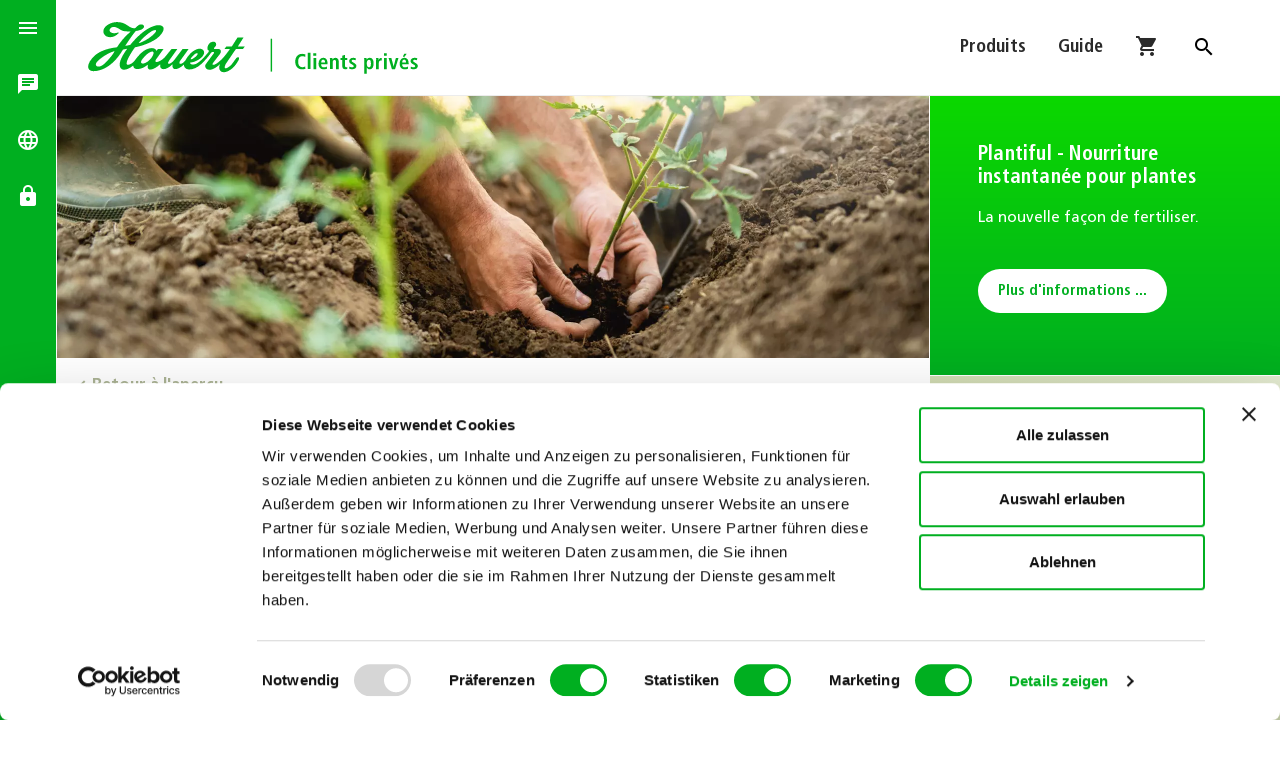

--- FILE ---
content_type: text/html; charset=utf-8
request_url: https://www.hauert.com/ch-fr/offre/particuliers/guide/detail/travaux-de-jardinage-en-avril
body_size: 16628
content:
<!DOCTYPE html>
<html lang="fr-CH">
<head>
<script id="Cookiebot" src="https://consent.cookiebot.com/uc.js" data-cbid="c02936fb-cec5-4992-b6fa-407e7616810b" data-blockingmode="auto" type="text/javascript"></script>
<script data-cookieconsent="ignore">
    window.dataLayer = window.dataLayer || [];
    function gtag() {
        dataLayer.push(arguments);
    }
    gtag('consent', 'default', {
        'ad_personalization': 'denied',
        'ad_storage': 'denied',
        'ad_user_data': 'denied',
        'analytics_storage': 'denied',
        'functionality_storage': 'denied',
        'personalization_storage': 'denied',
        'security_storage': 'granted',
        'wait_for_update': 500,
    });
    gtag("set", "ads_data_redaction", true);
    gtag("set", "url_passthrough", false);
</script>
<!-- Global site tag (gtag.js) - Google Analytics -->
<script async src="https://www.googletagmanager.com/gtag/js?id=G-ZXZEBKSYJ7"></script>
<script>
  window.dataLayer = window.dataLayer || [];
  function gtag(){dataLayer.push(arguments);}
  gtag('js', new Date());
  gtag('config', 'G-ZXZEBKSYJ7');
</script>
<!-- Google Tag Manager -->
<script>(function(w,d,s,l,i){w[l]=w[l]||[];w[l].push({'gtm.start':
new Date().getTime(),event:'gtm.js'});var f=d.getElementsByTagName(s)[0],
j=d.createElement(s),dl=l!='dataLayer'?'&l='+l:'';j.async=true;j.src=
'https://www.googletagmanager.com/gtm.js?id='+i+dl;f.parentNode.insertBefore(j,f);
})(window,document,'script','dataLayer','GTM-T3SNLTL');</script>

<meta charset="utf-8">
<!-- 
	This website is powered by TYPO3 - inspiring people to share!
	TYPO3 is a free open source Content Management Framework initially created by Kasper Skaarhoj and licensed under GNU/GPL.
	TYPO3 is copyright 1998-2025 of Kasper Skaarhoj. Extensions are copyright of their respective owners.
	Information and contribution at https://typo3.org/
-->



<title>[Check-list] Les travaux au jardin en avril | HAUERT</title>
<meta http-equiv="x-ua-compatible" content="IE=edge" />
<meta name="generator" content="TYPO3 CMS" />
<meta name="description" content="Fleurs, légumes, herbes aromatiques, arbres et arbustes : nous vous montrons les travaux de jardinage à effectuer en avril dans le jardin et sur le balcon." />
<meta name="keywords" content="Jardinage avril, Jardin avril" />
<meta name="viewport" content="width=device-width, initial-scale=1.0" />
<meta property="og:title" content="[Check-list] Les travaux au jardin en avril | HAUERT" />
<meta property="og:type" content="article" />
<meta property="og:url" content="https://www.hauert.com/ch-fr/offre/particuliers/guide/detail/travaux-de-jardinage-en-avril" />
<meta property="og:site_name" content="Hauert - Engrais pour le professionnel et pour le particulier" />
<meta property="og:image" content="https://www.hauert.com/fileadmin/MediaValet/_processed_/4/4/csm_Tomaten_Ansaat_Fruehling_Garten_722557a0ef.jpg" />
<meta property="og:image:width" content="1200" />
<meta property="og:image:height" content="802" />
<meta property="og:description" content="Fleurs, légumes, herbes aromatiques, arbres et arbustes : nous vous montrons les travaux de jardinage à effectuer en avril dans le jardin et sur le balcon." />
<meta property="og:locale" content="de_DE" />
<meta property="og:locale:alternate" content="fr_FR" />
<meta name="twitter:card" content="summary" />
<meta name="twitter:site" content="www.hauert.com" />
<meta name="twitter:creator" content="Hauert HBG Dünger AG" />
<meta name="google-site-verification" content="p1AEFQa-2HzfNdDdyws9j2gtDxBueLEoYVQ8ZgX684s" />

<link rel="stylesheet" type="text/css" href="/typo3temp/assets/compressed/merged-4d215719800c03951ea1e0a35be8879f-392e0a27e1fe0bc91a9a8fd83afa9491.css?1752697091" media="all">
<link rel="stylesheet" type="text/css" href="/typo3temp/assets/compressed/merged-b6e0555d7672c111436115fffa3c0c00-676a121b7e1140d168bf5cbf60dacb73.css?1743515251" media="all">



<script src="/typo3temp/assets/compressed/03458909a0-9ea5cc579c1544d476b30b08d90e2f14.js?1664793714"></script>


<link rel="apple-touch-icon" sizes="180x180" href="/apple-touch-icon.png">
<link rel="icon" type="image/png" sizes="32x32" href="/favicon-32x32.png">
<link rel="icon" type="image/png" sizes="16x16" href="/favicon-16x16.png">
<link rel="manifest" href="/manifest.json" crossorigin="use-credentials">
<link rel="mask-icon" href="/safari-pinned-tab.svg" color="#5bbad5">
<meta name="msapplication-TileColor" content="#eeeeee">
<meta name="theme-color" content="#ffffff">
<link rel="alternate" type="application/rss+xml" title="RSS 2.0" href="/ch-fr/?type=9818">
<link rel="canonical" href="https://www.hauert.com/ch-fr/offre/particuliers/guide/detail/travaux-de-jardinage-en-avril"/>

<link rel="alternate" hreflang="de-CH" href="https://www.hauert.com/ch-de/angebot/privatkunden/ratgeber/detail/gartenarbeiten-im-april"/>
<link rel="alternate" hreflang="fr-CH" href="https://www.hauert.com/ch-fr/offre/particuliers/guide/detail/travaux-de-jardinage-en-avril"/>
<link rel="alternate" hreflang="x-default" href="https://www.hauert.com/ch-de/angebot/privatkunden/ratgeber/detail/gartenarbeiten-im-april"/>
</head>
<body>
<!-- Google Tag Manager (noscript) -->
<noscript><iframe src="https://www.googletagmanager.com/ns.html?id=GTM-T3SNLTL"
height="0" width="0" style="display:none;visibility:hidden"></iframe></noscript>
<!-- End Google Tag Manager (noscript) -->
<div hidden id="snipcart" data-api-key="YWVjMzE3ODAtMjkyMi00MDcyLWFiNjItZWI1M2FmZWZlYWRlNjM2ODA4MTMzNzAxNDQwMDI0" data-config-modal-style="full">
   <item-line>
		<li :class="{'snipcart-item-line': true, 'snipcart-item-line--cart-edit': editingCart}">
		    <flash-message
		        type="info"
		        icon="box"
		        v-if="stockLimitReached"
		    >
		        {{ $localize('errors.quantity_revised') }}
		    </flash-message>
		    <flash-message
		        type="error"
		        icon="box"
		        v-if="outOfStock"
		    >
		        {{ $localize('errors.quantity_out_of_stock') }}
		    </flash-message>
		    <div class="snipcart-item-line__container">
		        <figure
		            class="snipcart-item-line__media"
		            v-if="showLargeImage"
		        >
		            <item-image class="snipcart-item-line__image"></item-image>
		        </figure>
		        <div class="snipcart-item-line__product">
		            <div class="snipcart-item-line__header">
		                <figure
		                    class="snipcart-item-line__media snipcart-item-line__media--small"
		                    v-if="showSmallImage"
		                >
		                    <item-image class="snipcart-item-line__image"></item-image>
		                </figure>

		                <h2 class="snipcart-item-line__title snipcart__font--xlarge snipcart__font--secondary snipcart__font--black">
		                    {{ item.name }}
		                </h2>

		                <button-icon
		                    icon="trash"
		                    label="item.remove_item"
		                    styling="danger"
		                    @click="removeItem"
		                ></button-icon>
		            </div>

		            <div class="snipcart-item-line__content">
		                <div class="snipcart-item-line__body">
		                    <div class="snipcart-item-line__info">
		                        <item-description v-if="showDescription"></item-description>
		                    </div>
		                    <div class="snipcart-item-line__variants">
		                        <div>
		                            <item-plans
		                                :item="item"
		                                v-if="!adding && isSubscribable"
		                            ></item-plans>
		                            <item-custom-fields v-if="!adding"></item-custom-fields>
		                        </div>
		                        <item-quantity
		                            class="snipcart-item-line__quantity"
		                            v-if="!adding && !isSubscribable"
		                            :disabled="outOfStock || isSubscribable"
		                        ></item-quantity>
		                        <div
		                            class="snipcart-form__field snipcart-form__field--plan snipcart-form__field--plan--billed-on"
		                            v-if="isSubscribable && !adding"
		                        >
		                            <span class="snipcart-form__label snipcart__font--tiny">
		                                {{$localize('subscription.payment_amount')}}
		                            </span>
		                            <div class="snipcart-form__field--plan__readonly">
		                                <item-price
		                                    :item="item"
		                                    :selectedPlan="selectedPlan"
		                                >
		                                </item-price>
		                            </div>
		                        </div>

		                    </div>
		                </div>
		            </div>
		        </div>
		    </div>
		</li>
    </item-line>
    <address-fields>
	    <div>
	      <fieldset class="snipcart-form__set">
	        <div class="snipcart-form__row">
	          <div class="snipcart-form__field snipcart-form__cell--large">
	            <snipcart-label
	              class="snipcart__font--tiny"
	              for="address1"
	            >{{ $localize('address_form.address1') }}*</snipcart-label>
	            <snipcart-input name="address1"></snipcart-input>
	            <snipcart-field-error name="address1"></snipcart-field-error>
	          </div>
	        </div>
	        <div class="snipcart-form__row">
	          <div class="snipcart-form__field snipcart-form__cell--large">
	            <snipcart-label
	              class="snipcart__font--tiny"
	              for="address2"
	            >{{ $localize('address_form.address2') }}</snipcart-label>
	            <snipcart-input name="address2"></snipcart-input>
	            <snipcart-field-error name="address2"></snipcart-field-error>
	          </div>
	        </div>
	        <div class="snipcart-form__row">
				<div class="snipcart-form__field snipcart-form__cell--tidy">
				<snipcart-label
				  class="snipcart__font--tiny"
				  for="postalCode"
				>{{ $localize('address_form.postalCode') }}*</snipcart-label>
				<snipcart-input name="postalCode"></snipcart-input>
				<snipcart-field-error name="postalCode"></snipcart-field-error>
				</div>
		        <div class="snipcart-form__field snipcart-form__cell--large">
		          <snipcart-label
		            class="snipcart__font--tiny"
		            for="city"
		          >{{ $localize('address_form.city') }}*</snipcart-label>
		          <snipcart-input name="city"></snipcart-input>
		          <snipcart-field-error name="city"></snipcart-field-error>
		        </div>
		    </div>
	        <div class="snipcart-form__field">
	          <snipcart-label
	            class="snipcart__font--tiny"
	            for="country"
	          >{{ $localize('address_form.country') }}*</snipcart-label>
	          <snipcart-typeahead type="dropdown" name="country" autocomplete="country"></snipcart-typeahead>
	          <snipcart-field-error name="country"></snipcart-field-error>
	        </div>
			<div class="snipcart-form__row" v-if="type == 'billing'">
	        	<div class="snipcart-form__field snipcart-form__cell--large">
		            <snipcart-label
		              class="snipcart__font--tiny"
		              for="phone"
		            >Téléphone*</snipcart-label>
			          <snipcart-input required name="phone"></snipcart-input>
			          <snipcart-field-error name="phone"></snipcart-field-error>
		        </div>
		    </div>
	      </fieldset>
	    </div>
	</address-fields>
	<billing>
        <div class="snipcart__box">
            <div class="snipcart__box--header">
                <div class="snipcart__box--title">
                    <div class="snipcart__box--badge snipcart__box--badge snipcart__box--badge-highlight snipcart__font--bold snipcart__font--secondary">{{ number }}</div>
                    <h1 class="snipcart__font--subtitle">
                        {{ $localize('billing.title') }}
                    </h1>
                </div>
            </div>

            <snipcart-form-error></snipcart-form-error>

            <overridable name="billing" section="top"></overridable>
            
            <fieldset class="snipcart-form__set">
                <div class="snipcart-form__field">
                    <snipcart-label class="snipcart__font--tiny" for="name">
                        Prénom et nom*
                    </snipcart-label>
                    
                    <snipcart-input name="name"></snipcart-input>
                    <snipcart-field-error name="name"></snipcart-field-error>
                </div>
                <div class="snipcart-form__field">
                    <snipcart-label class="snipcart__font--tiny" for="email">
                        {{ $localize('address_form.email' )}}*
                    </snipcart-label>

                    <snipcart-input name="email" v-if="!emailIsReadonly"></snipcart-input>
                    <span class="snipcart-input--readonly snipcart__font--secondary snipcart__font--bold" v-else>{{ customer.email }}</span>
                    <snipcart-field-error name="email"></snipcart-field-error>
                </div>
            </fieldset>

            <address-fields type="billing"></address-fields>

 			<hr class="snipcart-form__separator" v-if="shippingEnabled" />

            <p>Veuillez remplir tous les champs marqués d&#039;un *.!</p>

            <hr class="snipcart-form__separator" v-if="shippingEnabled" />

            <fieldset class="snipcart-form__set snipcart-form__set--different-shipping" v-if="shippingEnabled && !hasOnlyNonShippableGoods">
                <div class="snipcart-form__field">
                    <div class="snipcart-form__field-checkbox">
                        <snipcart-checkbox name="useDifferentShippingAddress" />

                        <snipcart-label class="snipcart__font--tiny snipcart-form__label--checkbox" for="useDifferentShippingAddress">
                            {{ $localize('billing.use_different_shipping_address') }}
                        </snipcart-label>
                    </div>
                </div>
            </fieldset>

            <overridable name="billing" section="bottom"></overridable>

            <div class="snipcart-form__footer">
                <snipcart-submit :label="labelSubmit"></snipcart-submit>
            </div>
        </div>
	</billing>

	<billing-completed context="<string>">
		<div class="snipcart__box snipcart-billing-completed">
            <div class="snipcart-billing-completed__header snipcart__box--header">
                <div class="snipcart__box--title">
                    <div class="snipcart__box--badge snipcart__font--bold snipcart__font--secondary" v-if="checkout">
                        <icon name="checkmark" class="snipcart__icon"></icon>
                    </div>
                    <h1 class="snipcart-billing-completed__title snipcart__font--subtitle">
                        <icon name="user" class="snipcart__icon--left" v-if="!checkout"></icon>
                        {{ $localize('billing.title') }}
                    </h1>
                </div>

                <button-link
                    v-if="checkout"
                    label="actions.edit"
                    @click="edit"
                ></button-link>
            </div>
            
            <div class="snipcart-checkout-step__cols snipcart__font--std">
                <div class="snipcart-checkout-step__col">
                    <div class="snipcart-checkout-step__icon snipcart-billing-completed__step-icon">
                        <icon name="user"></icon>
                    </div>
                    <div>
                        <h3 class="snipcart-billing-completed__step-title snipcart__font--secondary snipcart__font--bold">{{ $localize('customer.information') }}</h3>
                        <span class="snipcart-billing-completed__information snipcart__font--std">{{ cart.billingAddress.name }} {{ cart.customFields[0].displayValue }}<br />{{ cart.email }}</span>
                    </div>
                </div>

                <div class="snipcart-checkout-step__col">
                    <div class="snipcart-checkout-step__icon snipcart-billing-completed__step-icon">
                        <icon name="location"></icon>
                    </div>
                    <div>
                        <h3 class="snipcart-billing-completed__step-title snipcart__font--secondary snipcart__font--bold">{{ $localize('billing.address') }}</h3>
                        <span class="snipcart-billing-completed__information snipcart__font--std">{{ cart.billingAddress | address }}</span>
                    </div>
                </div>
            </div>


        </div>
	</billing-completed>

	<shipping-address>
		<div class="snipcart__box">
            <div class="snipcart__box--header">
                <div class="snipcart__box--title">
                    <div class="snipcart__box--badge snipcart__box--badge snipcart__box--badge-highlight snipcart__font--bold snipcart__font--secondary">2</div>
                    <h1 class="snipcart__font--subtitle snipcart-shipping-address__title">{{ $localize("shipping.title") }}</h1>
                </div>
            </div>
            <div class="snipcart-shipping-address--readonly">
                <div class="snipcart-shipping-address__header--readonly">
                    <h3 class="snipcart-shipping-address__subtitle snipcart__font--bold">{{ $localize("shipping.shipping_to") }}</h3>
                </div>
            </div>

            <snipcart-error-message :show-fields-errors="false"></snipcart-error-message>
            <overridable name="shipping-address" section="top"></overridable>

            <snipcart-label for="name">
                Prénom et nom*
            </snipcart-label>
            <snipcart-input name="name"></snipcart-input>
            <snipcart-error-message name="name"></snipcart-error-message>

            <address-fields type="shipping"></address-fields>

 			<hr class="snipcart-form__separator" />

            <p>Veuillez remplir tous les champs marqués d&#039;un *.!</p>

 			<hr class="snipcart-form__separator" />

            <overridable name="shipping-address" section="bottom"></overridable>

            <div class="snipcart-form__footer">
                <snipcart-submit label="actions.use_this_address"></snipcart-submit>
            </div>
        </div>
	</shipping-address>

	<payment>
		<div>
		    <div class="snipcart__box--header">
		        <div class="snipcart__box--title">
		        <div class="snipcart__box--badge snipcart__box--badge snipcart__box--badge-highlight snipcart__font--bold snipcart__font--secondary">{{ number }}</div>
		        <h1 class="snipcart-payment__header snipcart__font--subtitle">{{ $localize("payment.title") }}</h1>
		        </div>
		    </div>

            <fieldset class="snipcart-form__set">
	            <div class="snipcart-form__field">
		            <div class="snipcart-form__field-checkbox">
		                <snipcart-checkbox name="privacy-policy" required></snipcart-checkbox>
		                <snipcart-label class="snipcart-form__label--checkbox" for="privacy-policy"></snipcart-label>
		            </div>
		        </div>
	            <div class="snipcart-form__field">
		            <div class="snipcart-form__field-checkbox">
		                <snipcart-label class="snipcart-form__label--checkbox" for="dummy"></snipcart-label>
		            </div>
		        </div>
		    </fieldset>

   			<overridable name="payment" section="top"></overridable>

		    <div v-if="noPaymentsRequired">
		        <p class="snipcart-payment__no-payment">{{ $localize('payment.no_payment') }}</p>
		        <snipcart-submit 
		            label="payment.place_order" 
		            label-loading="payment.processing_payment"
		            icon="continue-arrow"
		        ></snipcart-submit>
		    </div>
		    <loading-overlay
		        v-else
		        class="snipcart-payment__loading"
		        :message="$localize('payment.preparing_payment_session')"
		        :opaque="true"
		    >
		        <snipcart-form-error fallback="payment_failed"></snipcart-form-error>
		        <div
		            v-if="authorizationFlowIsForm" 
		            class="snipcart-payment__form-container"
		            :class="{'snipcart-payment__form-container--loading': loading}">

		            <payment-form 
		                :payment-method="paymentSession.paymentMethod"
		                :key="paymentSession.paymentMethod"
		                :disabled="paymentMethodCurrentlyChanging"
		                :payment-currently-proccessing="paymentCurrentlyProccessing">
		            </payment-form>
		        </div>

		        <hr v-if="authorizationFlowIsForm && hasRedirectPaymentMethod" class="snipcart-form__separator" />

		        <payment-methods-list  :disabled="paymentCurrentlyProccessing" ></payment-methods-list>
		    </loading-overlay>

		    <overridable name="payment" section="bottom"></overridable>
		</div>
	</payment>

	<order section="content-main">
	    <div class="snipcart-order__details__content">
	        <div class="snipcart__box snipcart-order__box">
	            <div class="snipcart-order__details-title snipcart__box--subtitle">
	                <icon name="cart" class="snipcart__icon--left snipcart__icon--blue-dark"></icon>
	                <h1 class="snipcart__font--subtitle">{{ $localize('header.title_cart_summary') }}</h1>
	            </div>

	            <cart-summary-items-list item-template="cart-summary-expanded-item"></cart-summary-items-list>
	        </div>

	        <billing-completed context="invoice" class="snipcart-billing-completed--titled snipcart-order__box"></billing-completed>
	        <shipping-completed context="invoice" class="snipcart-shipping-completed--titled snipcart-order__box" v-if="cart.shippingDetails.method"></shipping-completed>
	        <order-payment-details v-if="showPayment"></order-payment-details>
	        <div class="snipcart__box snipcart-order__box">
		        <div class="snipcart-order__details-title snipcart__box--subtitle">
		        	<h3 class="snipcart__font--bold"></h3>
		        </div>
		        <div></div>
		    </div>
	        <footer class="snipcart__box snipcart-order__box snipcart-order__footer">
	            <summary-fees class="snipcart-order__fees" :summary-data="summaryFeesProvider"></summary-fees>
	        </footer>
	    </div>
	</order>
</div>
<div class="searchbox">
  
    <div class="searchbox__centerwrap">
    <div class="tx-kesearch-pi1">
        <form method="get" id="form_kesearch_pi1" name="form_kesearch_pi1" action="/ch-fr/recherche/">
            <fieldset class="kesearch_searchbox">
                <input type="hidden" name="id" value="246" />
                <div class="kesearchbox">
                    <input type="text" id="ke_search_sword" name="tx_kesearch_pi1[sword]" placeholder="" class="ui-autocomplete-input" />
                    <input type="submit" id="ke_search_submit" value="" />
                </div>
                
            </fieldset>
        </form>
    </div>
</div>
  
</div>
<div class="nav-side-drawer bg-primary" role="navigation">
  <a href="#" class="snipcart-checkout"  title="Shopping Cart">
	<span class="snipcart-total-items snipcart-items-count"></span>
	<i class="material-icons">shopping_cart</i>
</a>
  <a class="toggle">
	
			<i class="material-icons" data-tooltip="Navigation">menu</i>
		
	<i class="material-icons">close</i>
</a>
  <div class="brand" data-departement="privat"><svg width="174" height="56" viewBox="0 0 373 62"><a href="/ch-fr/" title="Retour à la page d'accueil"><rect x="0" y="0" width="180" height="60"></rect>
<path d="M72.05 43.9c-6.3 6.5-13.2 5.4-8-1 5.4-6.7 9.3-8.2 11.1-7.9 2.4.5.1 5.7-3.1 8.9m-51.3 5.2c-6.4 5.2-11.1 1.6-7.5-2.6 4.7-5.4 14.2-10.8 19.6-12-1.8 4.1-8.7 11.8-12.1 14.6m52.4-36.2c3.9-2.6 10.1-3.3 1.5 4.3-4.8 4.2-12.2 8-15.2 8.4 5.4-6.9 11.2-11 13.7-12.7m48 25.5c1.5-1.4 3.1-1.9 3.7-1.4.8.7-.8 2.9-3.9 5.1-3.9 2.6-5.6 1.8.2-3.7m46.4-6.2h7.8l2.1-3h-7.7l6.3-9.9h-6.7l-6.3 9.9h-6.1l-2.2 3h6.1c-8.4 11.8-10.3 12.4-13.2 14.9-4 3.4-7.6 3.5-5.4.3l7.5-9.7c1.9-2.5 1.8-6-3.2-5.7h-3.1c-.8-1.1.1-1.3.9-2.1 2.8-3 1-7.9-5-5-2.6 1.3-3.7 5.4-3.4 7.3.3 1.7 2.1 1 1.4 2.9-1.7 2.3-7.4 9.3-12.3 12.5-4.9 3.3-9.3 1.3-8.2-.5 4.3-.1 9.4-2.9 12-5.2 6.1-5.5 2.8-9.5-.3-10-4.1-.8-9.1 2.7-11.6 5.3-4.6 5-4.6 6.7-6.3 8.6-3.4 3.9-7.5 3.6-5.2-.3l9.6-13.4h-6.7l-9.2 12.1c-4.1 5.2-9.5 6.4-5.6.5l9-12.6h-6.5l-6.9 8.5c-4.7 5.7-13.6 8.4-10.3 3.1l8.3-11.6h-6.2s-.6.9-1.5 2c-2.5-5.4-10.8-2.3-14 0-3.3 2.3-6.7 5.8-10.7 11.4-2.1 3-10.9 7.7-8-.2.9-2.3 3.8-8.5 8.8-15.1 5.5-.8 20.7-5.5 27-12.2 10.5-11.1 1-13.3-3.4-12.1-3 .8-13.1 2.5-29 21.7-1.5.3-4.3.8-5.5 1.1 2.2-3.6 8.3-12.7 11.8-16.6 11.2-1.3 10.8-7.3 5.7-7.3-3.1 0-5.1 3.5-6.9 4.3-7.2.2-8.7-6.9-19.6-6.9-3 0-7.1.9-10.2 2.9-8.3 5-5.6 13.9 2.5 13.9 3 0 7.1-1.7 9.2-4.3.8-1.1-.4-1.1-1.2-.7-.9.5-6.1 1.3-8-1-2.5-3 2.2-6.7 6.3-5 7.7 3.2 4.1 4.5 16.5 4.7-7.1 5.8-11.8 12.2-15.3 17.5-14.5 1.6-21.9 6.6-25 9.6-4.2 4-7 8.3-7 11.9 0 2.6 2.1 5 5.8 5 6.5 0 20.5-2.9 32.9-23.9l4.7-1c-5.7 8-9.8 15.4-7.9 20.4 1.8 4.7 8.1 3.4 14.6-1.7-.1 6.2 10.2 4.5 16.2-1.1-1.6 8.1 5.4 6.9 13.9-.4-1.6 5.8 4.8 8.7 13.6 0-1.4 7.6 5.7 6.8 12.6.4.1 7.8 11.3 6.8 19-.4 5.5-5.1 9.1-9.9 10.8-12.3s4.5-1.1 3.4.1l-8.9 12.1c-2.8 3.4 2.4 12.3 15.8 0-2.4 4.8-.2 9 4.1 9 4.2 0 9.9-3.7 13.7-9 3.2-4.5 4.4-7.6 2.3-7.6-2.1 0-2.5 1.7-7 7.6-2.1 2.7-11.1 9.1-6.9 0 .1 0 9.2-13.8 11.4-16.7"></path></a><g class="departement"><g class="privat"><a href="/ch-fr/" title="Zur Übersicht für Privatkunden"><rect x="230" y="30" width="145" height="30"></rect>
<path d="M207.7 57.2h-1.6V20.7h1.6v36.5z"/>
<path d="M244.7 54.1c-.6.3-2.1.6-3.6.6-5.1 0-7.7-3.7-7.7-8.6 0-4.9 2.6-8.6 7.6-8.6 1.7 0 3.1.5 3.7.7l-.2 2.8c-.6-.3-1.6-.9-3.2-.9-2.5 0-4.7 1.7-4.7 6.1s2.2 6.1 4.7 6.1c1.5 0 2.5-.4 3.2-.9l.2 2.7zM247.3 36.4h3v18h-3v-18zM253.5 36.8h3.1v2.9h-3.1v-2.9zm.1 5.3h3v12.4h-3V42.1zM268.7 53.9c-.6.3-1.9.8-3.7.8-4 0-5.7-2.9-5.7-6.2 0-3.7 1.9-6.6 5.1-6.6 2.7 0 4.9 1.6 4.9 6.6v.6h-7.2c0 2.1.8 3.4 3.1 3.4 1.8 0 2.7-.6 3.2-1l.3 2.4zm-2.2-6.7c0-2.2-.7-3.3-2.1-3.3-1.6 0-2.2 1.7-2.2 3.3h4.3zM271.9 44.1c0-.8 0-1.5-.1-2h2.8c0 .6.1 1.3.1 1.9.4-.7 1.3-2.1 3.3-2.1 2.8 0 3.7 2.1 3.7 4.6v8h-3V47c0-1.9-.5-2.7-1.7-2.7-1.6 0-2.1 1.3-2.1 2.9v7.2h-3V44.1zM285.7 39.5l3-.9v3.5h2.5v2.2h-2.5v6.4c0 1.3.5 1.7 1.3 1.7.5 0 .9-.1 1.1-.3v2.1c-.5.2-1.1.4-2 .4-2.2 0-3.5-1-3.5-3.6v-6.8h-2V42h2v-2.5zM293.3 51.6c.5.2 1.7.8 3.1.8 1.1 0 1.9-.3 1.9-1.2 0-.5-.2-.9-1.3-1.6l-1.2-.7c-1.2-.7-2.6-1.5-2.6-3.5 0-1.7 1.7-3.5 4.3-3.5 1.6 0 2.8.4 3.1.5l-.2 2.3c-.7-.3-1.5-.6-2.6-.6-1.2 0-1.7.5-1.7 1.2s.5 1 1.4 1.6l1.5.9c1.5 1 2.3 1.7 2.3 3.1 0 2.3-1.9 3.7-4.6 3.7-1.5 0-2.8-.4-3.4-.6v-2.4zM309.9 44.2c0-.9 0-1.7-.1-2.1h2.8c0 .4.1 1.1.1 1.9h.1c.5-1.1 1.4-2.1 3.3-2.1 3.1 0 4.3 2.9 4.3 6.4 0 4-1.6 6.4-4.3 6.4-1.8 0-2.8-1-3.2-2v7h-3V44.2zm5.3 8.3c1.7 0 2.2-1.6 2.2-4.1 0-2.9-.5-4.3-2.2-4.3-1.8 0-2.4 1.9-2.4 4.2.1 2.4.8 4.2 2.4 4.2zM323.2 44.1c0-.8 0-1.5-.1-2h2.7c0 .7.1 1.5.1 2.3.4-1 1.3-2.4 3.1-2.4.2 0 .3 0 .5.1v2.8c-.3-.1-.5-.1-.8-.1-1.2 0-2.6.7-2.6 3.1v6.8h-3V44.1zM331.8 36.8h3.1v2.9h-3.1v-2.9zm.1 5.3h3v12.4h-3V42.1zM337 42.1h3.1l2.5 9.5 2.5-9.5h2.9l-3.8 12.4h-3.5L337 42.1zM358.7 53.9c-.6.3-1.9.8-3.7.8-4 0-5.7-2.9-5.7-6.2 0-3.7 1.9-6.6 5.1-6.6 2.7 0 4.9 1.6 4.9 6.6v.6h-7.2c0 2.1.8 3.4 3.1 3.4 1.8 0 2.7-.6 3.2-1l.3 2.4zm-2.3-6.7c0-2.2-.7-3.3-2.1-3.3-1.6 0-2.2 1.7-2.2 3.3h4.3zm-2-9.9h2.8l-2.5 3.5h-1.9l1.6-3.5zM361.5 51.6c.5.2 1.7.8 3.1.8 1.1 0 1.9-.3 1.9-1.2 0-.5-.2-.9-1.3-1.6l-1.2-.7c-1.2-.7-2.6-1.5-2.6-3.5 0-1.7 1.7-3.5 4.3-3.5 1.6 0 2.8.4 3.1.5l-.2 2.3c-.7-.3-1.5-.6-2.6-.6-1.2 0-1.7.5-1.7 1.2s.5 1 1.4 1.6l1.5.9c1.5 1 2.3 1.7 2.3 3.1 0 2.3-1.9 3.7-4.6 3.7-1.5 0-2.8-.4-3.4-.6v-2.4z"/></a></g><g class="business"><a href="/ch-fr/" title="Zur Übersicht für Unternehmen"><rect x="230" y="30" width="145" height="30"></rect>
<path d="M207.7 57.2h-1.6V20.7h1.6v36.5z"/>
<path d="M234.1 37.7h8.8v2.4h-5.7v4.5h5.4V47h-5.4v5h6v2.5h-9.1V37.7zM245.8 44.1c0-.8 0-1.5-.1-2h2.8c0 .6.1 1.3.1 1.9.4-.7 1.3-2.1 3.3-2.1 2.8 0 3.7 2.1 3.7 4.6v8h-3V47c0-1.9-.5-2.7-1.7-2.7-1.6 0-2.1 1.3-2.1 2.9v7.2h-3V44.1zM259.6 39.5l3-.9v3.5h2.5v2.2h-2.5v6.4c0 1.3.5 1.7 1.3 1.7.5 0 .9-.1 1.1-.3v2.1c-.5.2-1.1.4-2 .4-2.2 0-3.5-1-3.5-3.6v-6.8h-2V42h2v-2.5zM267.4 44.1c0-.8 0-1.5-.1-2h2.7c0 .7.1 1.5.1 2.3.4-1 1.3-2.4 3.1-2.4.2 0 .3 0 .5.1v2.8c-.3-.1-.5-.1-.8-.1-1.2 0-2.6.7-2.6 3.1v6.8h-3V44.1zM284.9 53.9c-.6.3-1.9.8-3.7.8-4 0-5.7-2.9-5.7-6.2 0-3.7 1.9-6.6 5.1-6.6 2.7 0 4.9 1.6 4.9 6.6v.6h-7.2c0 2.1.8 3.4 3.1 3.4 1.8 0 2.7-.6 3.2-1l.3 2.4zm-2.3-6.7c0-2.2-.7-3.3-2.1-3.3-1.6 0-2.2 1.7-2.2 3.3h4.3zM288.1 44.2c0-.9 0-1.7-.1-2.1h2.8c0 .4.1 1.1.1 1.9h.1c.5-1.1 1.4-2.1 3.3-2.1 3.1 0 4.3 2.9 4.3 6.4 0 4-1.6 6.4-4.3 6.4-1.8 0-2.8-1-3.2-2v7h-3V44.2zm5.3 8.3c1.7 0 2.2-1.6 2.2-4.1 0-2.9-.5-4.3-2.2-4.3-1.8 0-2.4 1.9-2.4 4.2.1 2.4.8 4.2 2.4 4.2zM301.4 44.1c0-.8 0-1.5-.1-2h2.7c0 .7.1 1.5.1 2.3.4-1 1.3-2.4 3.1-2.4.2 0 .3 0 .5.1v2.8c-.3-.1-.5-.1-.8-.1-1.2 0-2.6.7-2.6 3.1v6.8h-3V44.1zM318.9 53.9c-.6.3-1.9.8-3.7.8-4 0-5.7-2.9-5.7-6.2 0-3.7 1.9-6.6 5.1-6.6 2.7 0 4.9 1.6 4.9 6.6v.6h-7.2c0 2.1.8 3.4 3.1 3.4 1.8 0 2.7-.6 3.2-1l.3 2.4zm-2.2-6.7c0-2.2-.7-3.3-2.1-3.3-1.6 0-2.2 1.7-2.2 3.3h4.3zM322.1 44.1c0-.8 0-1.5-.1-2h2.8c0 .6.1 1.3.1 1.9.4-.7 1.3-2.1 3.3-2.1 2.8 0 3.7 2.1 3.7 4.6v8h-3V47c0-1.9-.5-2.7-1.7-2.7-1.6 0-2.1 1.3-2.1 2.9v7.2h-3V44.1zM345 36.4v15.9c0 .9 0 1.7.1 2.1h-2.8c0-.4-.1-1.1-.1-1.9h-.1c-.5 1.1-1.4 2.1-3.3 2.1-3.1 0-4.3-2.9-4.3-6.4 0-4 1.6-6.4 4.3-6.4 1.8 0 2.8 1 3.2 2v-7.4h3zm-5.3 16.1c1.8 0 2.4-1.9 2.4-4.2 0-2.4-.7-4.2-2.3-4.2-1.7 0-2.2 1.6-2.2 4.1-.1 2.8.4 4.3 2.1 4.3zM348.2 44.1c0-.8 0-1.5-.1-2h2.7c0 .7.1 1.5.1 2.3.4-1 1.3-2.4 3.1-2.4.2 0 .3 0 .5.1v2.8c-.3-.1-.5-.1-.8-.1-1.2 0-2.6.7-2.6 3.1v6.8h-3V44.1zM365.7 53.9c-.6.3-1.9.8-3.7.8-4 0-5.7-2.9-5.7-6.2 0-3.7 1.9-6.6 5.1-6.6 2.7 0 4.9 1.6 4.9 6.6v.6h-7.2c0 2.1.8 3.4 3.1 3.4 1.8 0 2.7-.6 3.2-1l.3 2.4zm-2.2-6.7c0-2.2-.7-3.3-2.1-3.3-1.6 0-2.2 1.7-2.2 3.3h4.3z"/></a></g></g></svg></div>
  <div class="nav-shortcut bg-primary">
	<nav class="nav-icon">
		<ul>
			
					<li><a data-shortcut="contact" data-tooltip="Contact & Team"><i class="material-icons">chat</i></a></li>
					<li><a data-shortcut="languages" data-tooltip="Changer la langue"><i class="material-icons">language</i></a></li>
					<li><a data-shortcut="login" data-tooltip="Espace login"><i class="material-icons">lock</i></a></li>
				
		</ul>
	</nav>
</div>
  <div class="nav-main bg-primary gradient-primary">
    <div class="brand-background">
	<svg width="1000" height="300" viewBox="0 0 1000 300">
		<circle class="back-shape" cx="300" cy="-2715" r="3000" fill="#ffffff"></circle>
		<circle class="front-shape" cx="250" cy="-2730" r="3000" fill="#fceb00"></circle>
	</svg>
</div>
    <nav class="nav-multilevel">
      <div class="nav-back">
        <a>retour</a>
      </div>
      <div class="nav-container">
        <ul class="nav-level top-level visible active">
          <li class="sub-section">
            <span class="sub-title">
              Produits &amp; guide
            </span>
            <ul><li><a class="sub-link has-arrow">Offre / particuliers</a><ul class="nav-level" data-level="level-5"><span class="sub-title">Produits et guide <br>pour clients privés</span><ul><li><a href="/ch-fr/offre/particuliers/produits" title="Produits">Produits</a></li><li class="current"><a href="/ch-fr/offre/particuliers/guide" title="Guide">Guide</a></li></ul></ul></li><li><a class="sub-link has-arrow">Offre / professionnels</a><ul class="nav-level" data-level="level-6"><span class="sub-title">Produits et guide <br>pour professionnels</span><ul><li><a href="/ch-fr/offre/professionnels/produits" title="Produits">Produits</a></li><li><a href="/ch-fr/offre/professionnels/guide" title="Guide">Guide</a></li></ul></ul></li><li><a href="/ch-fr/offre/services-de-laboratoires" title="Services de laboratoire">Services de laboratoire</a></li></ul>
          </li>
          
            <li style="margin-bottom:32px;">
              <a class="sub-link has-arrow" title="Recherche &amp; Développement">
                <span class="sub-title" style="margin-bottom:0;">Recherche &amp; Développement</span>
              </a>
              
                  <ul class="nav-level" data-level="level-1">
                    <span class="sub-title">Recherche &amp; Développement</span>
                    <ul>
                    
                      <li>
                        <a href="/ch-fr/recherche-developpement/recherche-depuis-350-ans" title="Recherche depuis 350 ans">Recherche depuis 350 ans</a>
                                </li>
                            
                      <li>
                        <a href="/ch-fr/recherche-developpement/hauert-laboratoire" title="Hauert laboratoire">Hauert laboratoire</a>
                                </li>
                            
                            </ul>
                        </ul>
                    
              </li>
          
          <li class="sub-section">
            <span class="sub-title">
              À notre sujet
            </span>
            <ul><li><a href="/ch-fr/a-notre-sujet/ce-que-nous-faisons" title="Ce que nous faisons">Ce que nous faisons</a></li><li><a href="/ch-fr/a-notre-sujet/nos-marques" title="Nos marques">Nos marques</a></li><li><a href="/ch-fr/a-notre-sujet/nos-technologies" title="Nos technologies">Nos technologies</a> <a class="sub-link has-arrow"></a><ul class="nav-level" data-level="level-16"><span class="sub-title">Nos technologies</span><ul><li><a href="/ch-fr/a-notre-sujet/nos-technologies/granutec" title="Granutec">Granutec</a></li><li><a href="/ch-fr/a-notre-sujet/nos-technologies/sphero" title="Sphero">Sphero</a></li><li><a href="/ch-fr/a-notre-sujet/nos-technologies/engrais-longue-duree-tardit" title="Engrais longue durée Tardit">Engrais longue durée Tardit</a></li><li><a href="/ch-fr/a-notre-sujet/nos-technologies/presse-de-granulation" title="Presse de granulation">Presse de granulation</a></li><li><a href="/ch-fr/a-notre-sujet/nos-technologies/compacteur" title="Compacteur">Compacteur</a></li></ul></ul></li><li><a href="/ch-fr/a-notre-sujet/350-ans-dhistoire" title="350 ans d'histoire">350 ans d'histoire</a></li><li><a href="/ch-fr/a-notre-sujet/contact-equipe" title="Contact &amp; Équipe">Contact &amp; Équipe</a><a class="sub-link has-arrow"></a>
		<ul class="nav-level" data-level="contact">
			<span class="sub-title">Contact &amp; Équipe</span>
			<address itemprop="address" itemscope="" itemtype="http://schema.org/PostalAddress">
				<span class="name" itemprop="name">Hauert HBG Dünger AG</span><br />
				<span class="streetAddress" itemprop="streetAddress">Dorfstrasse 12</span><br />
				<span class="postalCode" itemprop="postalCode">3257</span> <span class="addressLocality" itemprop="addressLocality">Grossaffoltern</span><br />
			</address>
			<span class="telephone">Tél: <a target="_blank" href="tel:+41323891010"><span itemprop="telephone">+41 32 389 10 10</span></a></span><br />
			<span class="fax">Fax: <span itemprop="telephone">+41 32 389 10 14</span></span><br />
			<span class="email"><a href="javascript:linkTo_UnCryptMailto('wksvdy4sxpyJrkeobd8myw');">info[at]hauert.com</a></span><br />
			<br /><br />
			<a href="/ch-fr/a-notre-sujet/contact-equipe">Tous les contacts <i class="material-icons">arrow_forward</i></a>
		</ul></li><li><a href="/ch-fr/a-notre-sujet/news-events" title="News &amp; Events">News &amp; Events</a></li><li><a href="/ch-fr/a-notre-sujet/telechargements" title="Téléchargements">Téléchargements</a></li><li><a href="/ch-fr/a-notre-sujet/postes-vacants" title="Postes vacants">Postes vacants</a></li></ul>
          </li>
          <li class="sub-section settings">
            <ul><li><a class="sub-link icon"><i class="material-icons">language</i> Suisse, Français</a><ul class="nav-level" data-level="languages"><span class="sub-title">Choissisez votre pays <br>et votre langue</span><li><a href="/ch-de/angebot/privatkunden/ratgeber/detail/gartenarbeiten-im-april" title="Schweiz, Deutsch">Schweiz, Deutsch</a></li><li><a href="/ch-fr/offre/particuliers/guide/detail/travaux-de-jardinage-en-avril" title="Suisse, Français">Suisse, Français</a></li><li><a href="https://www.hauert-manna.com" title="Deutschland, Deutsch">Deutschland, Deutsch</a></li></ul><li><a class="sub-link icon"><i class="material-icons">lock</i> Login</a><ul class="nav-level login" data-level="login"><span class="sub-title">Hauert <br>Zone d'accès</span><li><a href="/ch-fr/login" title="Login" class="btn primary">Login</a></li><li><a href="/ch-fr/offre/professionnels/enregistrement" title="Enregistrement" class="">Enregistrement</a></li></ul></li></li></ul>
          </li>
          <li class="sub-section footer">
            <div class="social-bar"><a href="https://facebook.com/hauertschweiz" title="Facebook" target="_blank" class="facebook" rel="noreferrer"><i class="icon-facebook"></i></a><a href="https://www.instagram.com/hauertschweiz/" title="Instagram" target="_blank" class="instagram" rel="noreferrer"><i class="icon-instagram"></i></a><a href="https://www.linkedin.com/company/hauert/" title="LinkedIn" target="_blank" class="linkedin" rel="noreferrer"><i class="icon-linkedin2"></i></a><a href="https://www.xing.com/companies/hauerthbgd%C3%BCngerag" title="Xing" target="_blank" class="xing" rel="noreferrer"><i class="icon-xing"></i></a><a href="https://www.youtube.com/channel/UCrYfkcgwUMWsP7OXO_Y9iew" title="Hauert YouTube Channel" target="_blank" class="youtube" rel="noreferrer"><i class="icon-youtube"></i></a></div><div class="site-info"><a href="/ch-fr/newsletter">Newsletter</a>&nbsp;•&nbsp;<a href="/ch-fr/conditions-generales">CG</a>&nbsp;•&nbsp;<a href="/ch-fr/declaration-de-confidentialite">Déclaration de confidentialité</a>&nbsp;•&nbsp;<a href="/ch-fr/mentions-legales">Mentions légales</a><br>© Engrais Hauert HBG SA</div>
          </li>
        </ul>
      </div>
      <div class="scroll-indicator scroll-down" data-dir="1"></div>
<div class="scroll-indicator scroll-up" data-dir="-1"></div>      
    </nav>
  </div>
</div>
<div class="app">
  <header class="site-header">
    <nav class="nav-secondary" role="navigation"><ul><li class="nav_topright"><a href="/ch-fr/offre/particuliers/produits" title="Produits">Produits</a></li><li class="nav_topright"><a href="/ch-fr/offre/particuliers/guide" title="Guide">Guide</a></li>	<li>
		<a href="#" class="snipcart-checkout"  title="Shopping Cart">
			<span class="snipcart-total-items snipcart-items-count"></span>
			<i class="material-icons">shopping_cart</i>
		</a>
	</li>	<li class="visible-small">
		<a href="" class="link--search" title="Recherche">
			<i class="material-icons">search</i>
		</a>
	</li></ul></nav>
  </header>
  <div class="site-page">
    
	
<div class="news news-single"><div class="article" itemscope="itemscope" itemtype="http://schema.org/Article"><div id="keepFilter" class="site-grid two-columns"><main class="main"><div class="hero"><!-- media files --><div class="news-img-wrap"><div class="outer"><picture><source media="(min-width: 2300px)" srcset="/fileadmin/MediaValet/_processed_/4/4/csm_Tomaten_Ansaat_Fruehling_Garten_d58c3af9d4.webp" type="image/webp" /><source srcset="/fileadmin/MediaValet/_processed_/4/4/csm_Tomaten_Ansaat_Fruehling_Garten_14972ca3a2.jpg" media="(min-width: 2300px)" /><source media="(min-width: 1280px)" srcset="/fileadmin/MediaValet/_processed_/4/4/csm_Tomaten_Ansaat_Fruehling_Garten_6e648d023d.webp" type="image/webp" /><source srcset="/fileadmin/MediaValet/_processed_/4/4/csm_Tomaten_Ansaat_Fruehling_Garten_65f6dc5c66.jpg" media="(min-width: 1280px)" /><source media="(min-width: 600px)" srcset="/fileadmin/MediaValet/_processed_/4/4/csm_Tomaten_Ansaat_Fruehling_Garten_4c9db64c80.webp" type="image/webp" /><source srcset="/fileadmin/MediaValet/_processed_/4/4/csm_Tomaten_Ansaat_Fruehling_Garten_a802994990.jpg" media="(min-width: 600px)" /><source srcset="/fileadmin/MediaValet/_processed_/4/4/csm_Tomaten_Ansaat_Fruehling_Garten_4945092fca.webp" type="image/webp" /><source srcset="/fileadmin/MediaValet/_processed_/4/4/csm_Tomaten_Ansaat_Fruehling_Garten_02c457906b.jpg" /><source srcset="/fileadmin/MediaValet/_processed_/4/4/csm_Tomaten_Ansaat_Fruehling_Garten_4945092fca.webp" type="image/webp" /><img class="centered" title="[Translate to Français (CH):] " alt="[Translate to Français (CH):] " src="/fileadmin/MediaValet/_processed_/4/4/csm_Tomaten_Ansaat_Fruehling_Garten_02c457906b.jpg" width="600" height="401" loading="lazy" /></picture></div></div></div><a class="site-back-button" href="/ch-fr/offre/particuliers/guide">
					Retour à l&#039;aperçu
				</a><div class="container"><hgroup><h1>Travaux de jardinage en avril</h1></hgroup><div><p>Les travaux prévus en avril dans le potager, le jardin d’agrément et sur le balcon.</p></div><div class="news-text-wrap" itemprop="articleBody"><p>C’est en avril que le travail dans le jardin commence vraiment. Avec son temps capricieux, c’est un mois lunatique, et il peut encore faire froid. Mais vous pouvez déjà planter de nombreux végétaux dans votre jardin ou sur votre balcon. Notre aperçu vous montre quels travaux de jardinage sont à réaliser maintenant.</p></div><header><h3 class="">
                Arbres et arbustes : ce qu’il faut faire en avril
            </h3></header><ul class="bullet"><li>Arrosez les arbres et arbustes récemment plantés en cas de sécheresse.</li><li>Coupez les vieilles branches, éclaircissez les arbustes à fleurs et taillez-les pour leur donner leur forme.</li><li>Avril est le dernier moment pour planter des arbres et arbustes en conteneur.</li><li><a href="/ch-fr/offre/particuliers/guide/detail/produits-fertilisants-pour-les-haies-les-arbres-et-les-arbustes">Fertilisez les arbres et arbustes</a> pour qu’ils traversent l’année pleins de vigueur.</li><li>Si vous avez eu une forte infestation d’acariens ou de cochenilles l’année précédente, pulvérisez de l’huile d’hiver Biorga Contra lorsque les bourgeons gonflent.</li><li>Éclaircissez les buissons de baies et coupez les vieilles branches.</li><li><a href="/ch-fr/offre/particuliers/produits/detail?tx_hauertproducts_detail%5Bpid%5D=349&amp;cHash=f5bda1bb0c5785b52642c05b27518dcf">Fertilisez et taillez les hortensias du jardin</a>.</li><li>Terminez la taille des arbres fruitiers et des arbustes ornementaux en avril au plus tard.</li><li>Préparez les massifs de plantes ligneuses (sarclez) et incorporez un peu de <a href="/ch-fr/offre/particuliers/guide/detail/emploi-du-compost">compost ou de fumier</a>. Recouvrez de paillage (par ex. <a href="/ch-fr/offre/particuliers/produits/detail?tx_hauertproducts_detail%5Bpid%5D=359&amp;cHash=1ad9fb227a3af89b00f9db37da93e288">Terravital</a>) pour réduire l’apparition de mauvaises herbes.</li><li>Taillez les buis.</li><li>Taillez les cornouillers mâles et les forsythias une fois leur floraison terminée.</li><li>Raccourcissez les cannes des framboises d’été à 1,6-1,8&nbsp;m de longueur.</li><li><a href="/ch-fr/offre/particuliers/guide/detail/les-mures-les-robustes">Mûres</a> et <a href="/ch-fr/offre/particuliers/guide/detail/tout-savoir-sur-lentretien-des-framboisiers">framboises</a> d’automne&nbsp;: coupez au niveau du sol les cannes qui ont porté l’année dernière</li></ul><div class="card showcase image-background area  "><!-- start div card-content-wrapper variant --><header class="card-header"><div class="card-image-wrapper"><picture><source media="(min-width: 2500px)" srcset="/fileadmin/_processed_/7/c/csm_kachel-hauert-plantiful_6b87fa5f5d.webp" type="image/webp" /><source srcset="/fileadmin/_processed_/7/c/csm_kachel-hauert-plantiful_9de527a2b5.jpg" media="(min-width: 2500px)" /><source media="(min-width: 1800px)" srcset="/fileadmin/_processed_/7/c/csm_kachel-hauert-plantiful_3734b1de50.webp" type="image/webp" /><source srcset="/fileadmin/_processed_/7/c/csm_kachel-hauert-plantiful_0a0bf266e8.jpg" media="(min-width: 1800px)" /><source media="(min-width: 1280px)" srcset="/fileadmin/_processed_/7/c/csm_kachel-hauert-plantiful_5d18bb5981.webp" type="image/webp" /><source srcset="/fileadmin/_processed_/7/c/csm_kachel-hauert-plantiful_661405a710.jpg" media="(min-width: 1280px)" /><source media="(min-width: 1124px)" srcset="/fileadmin/_processed_/7/c/csm_kachel-hauert-plantiful_d6db754d3a.webp" type="image/webp" /><source srcset="/fileadmin/_processed_/7/c/csm_kachel-hauert-plantiful_e4ba672a49.jpg" media="(min-width: 1124px)" /><source media="(min-width: 1024px)" srcset="/fileadmin/_processed_/7/c/csm_kachel-hauert-plantiful_3734b1de50.webp" type="image/webp" /><source srcset="/fileadmin/_processed_/7/c/csm_kachel-hauert-plantiful_0a0bf266e8.jpg" media="(min-width: 1024px)" /><source media="(min-width: 756px)" srcset="/fileadmin/_processed_/7/c/csm_kachel-hauert-plantiful_27d9bfaa1f.webp" type="image/webp" /><source srcset="/fileadmin/_processed_/7/c/csm_kachel-hauert-plantiful_dd5931be7b.jpg" media="(min-width: 756px)" /><source media="(min-width: 500px)" srcset="/fileadmin/_processed_/7/c/csm_kachel-hauert-plantiful_5d18bb5981.webp" type="image/webp" /><source srcset="/fileadmin/_processed_/7/c/csm_kachel-hauert-plantiful_661405a710.jpg" media="(min-width: 500px)" /><source srcset="/fileadmin/_processed_/7/c/csm_kachel-hauert-plantiful_d6db754d3a.webp" type="image/webp" /><source srcset="/fileadmin/_processed_/7/c/csm_kachel-hauert-plantiful_e4ba672a49.jpg" /><source srcset="/fileadmin/_processed_/7/c/csm_kachel-hauert-plantiful_d6db754d3a.webp" type="image/webp" /><img title="Hauert Plantiful Produktreihe" alt="Hauert Plantiful Produktreihe" src="/fileadmin/_processed_/7/c/csm_kachel-hauert-plantiful_e4ba672a49.jpg" width="452" height="302" loading="lazy" /></picture></div></header><div class="card-content-wrapper"><div class="card-body"><h3>Plantiful - Nourriture instantanée pour plantes</h3><p>La nouvelle façon de fertiliser.</p></div><footer class="card-footer"><a href="/ch-fr/plantiful" class="btn primary">Plus d&#039;informations ...</a></footer></div><!-- end div card-content-wrapper variant --><a href="/ch-fr/plantiful" class="card-link-overall">Plus d&#039;informations ...</a></div><header><h3 class="">
                Travaux d’avril dans le potager
            </h3></header><ul class="bullet"><li>Dans la serre ou à l’intérieur, vous pouvez cultiver les légumes sensibles au gel&nbsp;: <a href="/ch-fr/offre/particuliers/guide/detail/entretenir-les-tomates">tomates</a>, aubergines, concombres, poivrons, courgettes, melon, bettes à carde, fenouil et haricots nains.</li><li><a href="/ch-fr/offre/particuliers/guide/detail/preparer-correctement-le-sol-du-jardin">Préparez les plates-bandes du jardin</a> (sarclez) et incorporez un peu de compost ou de fumier (p. ex. avec <a href="/ch-fr/offre/particuliers/produits/detail?tx_hauertproducts_detail%5Bpid%5D=359&amp;cHash=1ad9fb227a3af89b00f9db37da93e288">Terravital</a>) pour réduire l’apparition de mauvaises herbes.</li><li>Vous pouvez semer ou planter les légumes suivants directement en pleine terre. Attention&nbsp;: en cas de vague de froid, vous devez être en mesure de les protéger&nbsp;: chou-fleur, laitue à tondre, laitue pommée et salades précoces, chou vert frisé, bette à carde, oignons, radis roses, épinards, petits pois, pois mange-tout, ail, colrave, radis blanc, panais et oignons de printemps.&nbsp;<strong>Conseil&nbsp;:</strong> Ne plantez pas toute la quantité en une seule fois, mais à intervalles d’environ 15 jours. De cette façon, vous pourrez récolter de manière échelonnée.</li><li>Repiquez les semis de légumes et d’herbes aromatiques.</li><li>Semez <a href="/ch-fr/offre/particuliers/guide/detail/les-herbes-aromatiques-amies-des-abeilles">les herbes aromatiques</a> en pleine terre&nbsp;: ciboulette, roquette, persil, camomille, cresson alénois et sarriette.</li><li>Semez au chaud les herbes sensibles au gel, comme le basilic.</li><li><a href="/ch-fr/offre/particuliers/guide/detail/entretenir-et-multiplier-la-menthe">Divisez la menthe</a>.</li><li>Plantez les pommes de terre.</li><li>Au début du mois d’avril, préparez la plate-bande des <a href="/ch-fr/offre/particuliers/guide/detail/erdbeeren-richtig-pflanzen-und-pflegen">fraisiers</a>, afin que plus tard poussent des fruits juteux&nbsp;: enlevez les feuilles malades et les vieilles feuilles, binez la plate-bande et fertilisez. Ajoutez de nouveaux plants de fraisiers si nécessaire.</li><li>Plantez les asperges et les topinambours. Attention&nbsp;: le topinambour se répand rapidement. N’oubliez pas la barrière à rhizomes.</li><li>Rabattez les plantes condimentaires vivaces avant qu’elles ne bourgeonnent.</li><li>Plantez les oignons à repiquer.</li><li><a href="/ch-fr/offre/particuliers/guide/detail/forcage-de-la-rhubarbe-comment-reussir">Récoltez la rhubarbe précoce</a>.</li></ul><header><h3 class="">
                Travaux de jardinage en avril : jardin d’ornement, fleurs et plantes vivaces
            </h3></header><ul class="bullet"><li>Semez les fleurs d’été sensibles au gel dans une serre ou un endroit abrité&nbsp;: tagètes, zinnias, cosmos, asters, œillets, pétunias, ageratum et bien d’autres encore.</li><li>Préparez les massifs et les parterres de fleurs&nbsp;: ameublir, y incorporer éventuellement un peu compost et fertiliser. Si nécessaire, recouvrir avec du paillis (Terravital).</li><li>Plantez et complétez avec des plantes vivaces et des graminées si vous le souhaitez.</li><li>Semez les fleurs d’été tolérantes au gel directement dans le jardin&nbsp;: cheveux-de-vénus, bleuets, coquelicots, soucis, pois de senteur, delphinium, etc.</li><li>Taillez sévèrement les rosiers et fertilisez-les.</li><li>Si nécessaire, divisez les rhizomes des plantes vivaces.</li><li>Repiquez les semis.</li><li>Fertilisez les <a href="/ch-fr/offre/particuliers/guide/detail/planter-les-bulbes-a-fleurs">plantes à bulbes</a> qui sont en fleur. Cela leur permettra de stocker suffisamment d’énergie pour l’année suivante.</li></ul><header><h3 class="">
                Voici ce qu’il faut faire sur le balcon en avril.
            </h3></header><ul class="bullet"><li class="no_margin"><p class="no_margin">Sortez les plantes en pot de leurs quartiers d’hiver. Taillez les plantes, fertilisez et vérifiez la présence de parasites. Placez-les dans un endroit protégé. Protégez-les ou rentrez-les à l’intérieur pendant une courte période lors d’une vague de froid.</p></li><li class="no_margin"><p class="no_margin">Préparez les jardinières surélevées pour la saison&nbsp;: ameublir et creuser le sol, remplir de terreau et y enfouir de l’engrais avant de planter.</p></li><li class="no_margin"><p class="no_margin">Plantez les jardinières surélevées avec des fleurs et des légumes sensibles au gel (voir les rubriques «&nbsp;Potager&nbsp;» et «&nbsp;Jardin d’ornement&nbsp;»).</p></li><li class="no_margin"><p class="no_margin">Taillez les plantes condimentaires ayant hiverné et fertilisez-les.</p></li></ul><header><h3 class="">
                Travaux généraux de jardinage en avril
            </h3></header><ul class="bullet"><li>Tamisez le compost et incorporez 3-4 litres par m² dans les plates-bandes.</li><li>À ne pas oublier&nbsp;: les plantes fraîchement plantées n’ont que de petites racines et ont donc toujours besoin d’une humidité suffisante.</li><li>Construisez des défenses anti-limaces. De cette façon, vous pourrez éloigner très tôt les limaces désagréables des plantes du jardin.</li><li>Si des températures plus basses sont annoncées, couvrez les plantes sensibles au gel d’un voile pour les protéger du froid.</li></ul><p>&nbsp;</p><div class="news-related-wrap"></div><div data-backend-url="/ch-fr/offre/particuliers/guide/detail?eID=shariff&amp;cHash=8d091886116df15d779bfb014d1b4291" data-services="[&quot;twitter&quot;,&quot;facebook&quot;,&quot;linkedin&quot;]" data-lang="fr" class="shariff"></div></div></main><aside class="sidebar right sidebar-grid"><!-- start div card--><div class="card   primary"><header class="card-header"></header><div class="card-content-wrapper"><!-- start div card-content-wrapper 2 --><div class="card-body"><h3>Plantiful - Nourriture instantanée pour plantes</h3><p>
							
								
								La nouvelle façon de fertiliser.
								
							</p></div><!-- card-body --></div><!-- end div card-content-wrapper 2 --><footer class="card-footer"><a href="/ch-fr/plantiful" class="btn primary">Plus d&#039;informations ...</a></footer><a href="/ch-fr/plantiful" class="card-link-overall">Plus d&#039;informations ...</a></div><!-- end div card --><!-- start div card--><div class="card   secondary"><header class="card-header"></header><div class="card-content-wrapper"><!-- start div card-content-wrapper 2 --><div class="card-body"><h3>Laisser les plantes à bulbe en repos végétatif : comment et pourquoi</h3><p>
							
								
								Respecter le repos végétatif des plantes à bulbes telles que les jonquilles, les narcisses, les&nbsp;&hellip;
								
							</p></div><!-- card-body --></div><!-- end div card-content-wrapper 2 --><footer class="card-footer"><a href="/ch-fr/offre/particuliers/guide/detail/laisser-les-plantes-a-bulbe-en-repos-vegetatif-comment-et-pourquoi" class="btn primary">Continuer</a></footer><a href="/ch-fr/offre/particuliers/guide/detail/laisser-les-plantes-a-bulbe-en-repos-vegetatif-comment-et-pourquoi" class="card-link-overall">Continuer</a></div><!-- end div card --><!-- start div card--><div class="card   tertiary"><header class="card-header"></header><div class="card-content-wrapper"><!-- start div card-content-wrapper 2 --><div class="card-body"><div class="super">Rasen</div><h3>Fertiliser le gazon au printemps</h3><p>
							
								
								Quand la neige fond au printemps on voit réapparaître le gazon, mais le plus souvent il est plutôt&nbsp;&hellip;
								
							</p></div><!-- card-body --></div><!-- end div card-content-wrapper 2 --><footer class="card-footer"><a href="/ch-fr/offre/particuliers/guide/detail/fertiliser-le-gazon-au-printemps" class="btn primary">Au guide</a></footer><a href="/ch-fr/offre/particuliers/guide/detail/fertiliser-le-gazon-au-printemps" class="card-link-overall">Au guide</a></div><!-- end div card --><!-- start div card--><div class="card   "><header class="card-header"></header><div class="card-content-wrapper"><!-- start div card-content-wrapper 2 --><div class="card-body"><h3>Des plantes de jardin mellifères au printemps</h3><p>
							
								
								Avec ces fleurs et plantes ligneuses, vous fournissez aux abeilles du nectar et du pollen au&nbsp;&hellip;
								
							</p></div><!-- card-body --></div><!-- end div card-content-wrapper 2 --><footer class="card-footer"><a href="/ch-fr/offre/particuliers/guide/detail/des-plantes-de-jardin-melliferes-au-printemps" class="btn primary">Continuez</a></footer><a href="/ch-fr/offre/particuliers/guide/detail/des-plantes-de-jardin-melliferes-au-printemps" class="card-link-overall">Continuez</a></div><!-- end div card --><!-- start div card--><div class="card   primary"><header class="card-header"></header><div class="card-content-wrapper"><!-- start div card-content-wrapper 2 --><div class="card-body"><h3>Planter des herbes aromatiques sur le balcon</h3><p>
							
								
								Emplacement, arrosage, fertilisation : tout pour le jardin d’herbes aromatiques sur le balcon. Avec&nbsp;&hellip;
								
							</p></div><!-- card-body --></div><!-- end div card-content-wrapper 2 --><footer class="card-footer"><a href="/ch-fr/offre/particuliers/guide/detail/planter-des-herbes-aromatiques-sur-le-balcon" class="btn primary">Continuez</a></footer><a href="/ch-fr/offre/particuliers/guide/detail/planter-des-herbes-aromatiques-sur-le-balcon" class="card-link-overall">Continuez</a></div><!-- end div card --></aside></div></div></div>



  </div>
  <footer class="site-footer" id="footer">
  <div class="brand"><a href="/ch-fr/" title="Retour à la page d'accueil"><svg width="92" height="30" viewBox="0 0 174 56">
	<path d="M68.6 41.7c-6.3 6.5-13.2 5.4-8-1 5.4-6.7 9.3-8.2 11.1-7.9 2.4.5.1 5.7-3.1 8.9m-51.3 5.2c-6.4 5.2-11.1 1.6-7.5-2.6 4.7-5.4 14.2-10.8 19.6-12-1.8 4.1-8.7 11.8-12.1 14.6m52.4-36.2c3.9-2.6 10.1-3.3 1.5 4.3-4.8 4.2-12.2 8-15.2 8.4a60.27 60.27 0 0 1 13.7-12.7m48 25.5c1.5-1.4 3.1-1.9 3.7-1.4.8.7-.8 2.9-3.9 5.1-3.9 2.6-5.6 1.8.2-3.7m46.4-6.2h7.8l2.1-3h-7.7l6.3-9.9h-6.7l-6.3 9.9h-6.1l-2.2 3h6.1c-8.4 11.8-10.3 12.4-13.2 14.9-4 3.4-7.6 3.5-5.4.3l7.5-9.7c1.9-2.5 1.8-6-3.2-5.7H140c-.8-1.1.1-1.3.9-2.1 2.8-3 1-7.9-5-5-2.6 1.3-3.7 5.4-3.4 7.3.3 1.7 2.1 1 1.4 2.9-1.7 2.3-7.4 9.3-12.3 12.5s-9.3 1.3-8.2-.5c4.3-.1 9.4-2.9 12-5.2 6.1-5.5 2.8-9.5-.3-10-4.1-.8-9.1 2.7-11.6 5.3-4.6 5-4.6 6.7-6.3 8.6-3.4 3.9-7.5 3.6-5.2-.3l9.6-13.4h-6.7L95.7 42c-4.1 5.2-9.5 6.4-5.6.5l9-12.6h-6.5l-6.9 8.5c-4.7 5.7-13.6 8.4-10.3 3.1l8.3-11.6h-6.2s-.6.9-1.5 2c-2.5-5.4-10.8-2.3-14 0s-6.7 5.8-10.7 11.4c-2.1 3-10.9 7.7-8-.2A69.67 69.67 0 0 1 52.1 28c5.5-.8 20.7-5.5 27-12.2 10.5-11.1 1-13.3-3.4-12.1-3 .8-13.1 2.5-29 21.7-1.5.3-4.3.8-5.5 1.1 2.2-3.6 8.3-12.7 11.8-16.6 11.2-1.3 10.8-7.3 5.7-7.3-3.1 0-5.1 3.5-6.9 4.3-7.2.2-8.7-6.9-19.6-6.9A20.08 20.08 0 0 0 22 2.9c-8.3 5-5.6 13.9 2.5 13.9a13.07 13.07 0 0 0 9.2-4.3c.8-1.1-.4-1.1-1.2-.7s-6.1 1.3-8-1c-2.5-3 2.2-6.7 6.3-5 7.7 3.2 4.1 4.5 16.5 4.7A75.5 75.5 0 0 0 32 28c-14.5 1.6-21.9 6.6-25 9.6-4.2 4-7 8.3-7 11.9 0 2.6 2.1 5 5.8 5 6.5 0 20.5-2.9 32.9-23.9l4.7-1c-5.7 8-9.8 15.4-7.9 20.4 1.8 4.7 8.1 3.4 14.6-1.7-.1 6.2 10.2 4.5 16.2-1.1-1.6 8.1 5.4 6.9 13.9-.4-1.6 5.8 4.8 8.7 13.6 0-1.4 7.6 5.7 6.8 12.6.4.1 7.8 11.3 6.8 19-.4a79.78 79.78 0 0 0 10.8-12.3c1.7-2.4 4.5-1.1 3.4.1l-8.9 12.1c-2.8 3.4 2.4 12.3 15.8 0-2.4 4.8-.2 9 4.1 9s9.9-3.7 13.7-9c3.2-4.5 4.4-7.6 2.3-7.6s-2.5 1.7-7 7.6c-2.1 2.7-11.1 9.1-6.9 0 .1 0 9.2-13.8 11.4-16.7" fill="#00AF20"></path>
</svg></a></div>
  <div class="site-info"><a href="/ch-fr/newsletter" title="Newsletter" class="newsletter-modal">Newsletter</a><a href="/ch-fr/conditions-generales" title="CG" class="">CG</a><a href="/ch-fr/conditions-generales" title="Droit de rétractation" class="">Droit de rétractation</a><a href="/ch-fr/declaration-de-confidentialite" title="Déclaration de confidentialité" class="">Déclaration de confidentialité</a><a href="/ch-fr/mentions-legales" title="Mentions légales" class="">Mentions légales</a><span>© Engrais Hauert HBG SA</span></div>
  <div class="footer-actions">
    <div class="language-selector"><a class="icon" data-shortcut="languages"><i class="material-icons">language</i><strong>Suisse,</strong> Français</a></div>
    <div class="social-bar"><a href="https://facebook.com/hauertschweiz" title="Facebook" target="_blank" class="facebook" rel="noreferrer"><i class="icon-facebook"></i></a><a href="https://www.instagram.com/hauertschweiz/" title="Instagram" target="_blank" class="instagram" rel="noreferrer"><i class="icon-instagram"></i></a><a href="https://www.linkedin.com/company/hauert/" title="LinkedIn" target="_blank" class="linkedin" rel="noreferrer"><i class="icon-linkedin2"></i></a><a href="https://www.xing.com/companies/hauerthbgd%C3%BCngerag" title="Xing" target="_blank" class="xing" rel="noreferrer"><i class="icon-xing"></i></a><a href="https://www.youtube.com/channel/UCrYfkcgwUMWsP7OXO_Y9iew" title="Hauert YouTube Channel" target="_blank" class="youtube" rel="noreferrer"><i class="icon-youtube"></i></a></div>
    <span class="snipcart-icons"><img src="/fileadmin/templates/default/img/snipcart/snipcart-icons_all.png" alt="Paypal, Visa, Mastercard, American Express"></span>
  </div>
</footer>
</div>
<script src="/typo3temp/assets/compressed/jquery-3.6.0.min-12416e587ddaa671df4ce22ad25c1d33.js?1664793714"></script>
<script src="/typo3temp/assets/compressed/auto-complete.min-7127e8e27472cb47e9d69f744f8f6f79.js?1688573626"></script>
<script src="/typo3temp/assets/compressed/jquery-ui.min-ae00750bc4bdd18e5f26dd1ae5466350.js?1664793714"></script>
<script src="/typo3temp/assets/compressed/sf_register.min-c39e404dff7e93c845570a6814cc3875.js?1664793714"></script>
<script src="/typo3temp/assets/compressed/jquery.datetimepicker.min-e048f796d11e386251a9a347ae88eb08.js?1726757373"></script>
<script src="/typo3temp/assets/compressed/parsley.min-53f574c89390f218486885166d63df93.js?1726757373"></script>
<script src="/typo3temp/assets/compressed/Tabs.min-95d78e90b3a457dc7c0ee2b4573c4aac.js?1726757373"></script>
<script src="/typo3temp/assets/compressed/Form.min-31a5c75201c8fc537bbdd4e25714349a.js?1726757373"></script>
<script src="/typo3temp/assets/compressed/scripts-5031cf682d8b036c2c6840540c93bf31.js?1681128550"></script>
<script src="/typo3temp/assets/compressed/shariff.min-c0877a54ec4ccce4a30cc7fcc05849f5.js?1664793714"></script>
<script src="/typo3temp/assets/compressed/atomic-15ac9b9dde78590af2c082ddbdee3117.js?1691998308"></script>
<script src="/typo3temp/assets/compressed/extend-af1b041340a035fe045b726a96e74260.js?1669615875"></script>

<script src="https://cdn.snipcart.com/themes/v3.3.0/default/snipcart.js" data-config-modal-style="side"></script>

<script type="text/javascript" src="//app.pageproofer.com/embed/7cef959f-9745-5001-9f3d-5dcffe599327" async="true"></script>
<script>
    const searchForms = document.querySelectorAll('input[name="tx_kesearch_pi1[sword]"]');
    let keSearchPremiumAutocomplete = [];
    searchForms.forEach(function (el) {
        let fieldId = el.id;
        keSearchPremiumAutocomplete.push(new autoComplete({
            selector: 'input[id="' + fieldId + '"]',
            minChars: 2,
            source: function (term, response) {
                term = term.toLowerCase();
                httpRequest = new XMLHttpRequest();
                if (!httpRequest) {
                    alert('Giving up :( Cannot create an XMLHTTP instance');
                    return false;
                }
                httpRequest.onreadystatechange = function () {
                    if (httpRequest.readyState == 4) {
                        response(JSON.parse(httpRequest.responseText))
                    }
                };
                httpRequest.open('GET', 'https://www.hauert.com/index.php?eID=keSearchPremiumAutoComplete&wordStartsWith=' + term + '&amount=10&pid=62');
                httpRequest.send();
            }
        }));
    });
</script>
</body>
</html>

--- FILE ---
content_type: text/css
request_url: https://www.hauert.com/fileadmin/templates/hauert-ch/assets/font/frutiger.css
body_size: 380015
content:
@font-face {
    font-family: 'Frutiger';
    src: url([data-uri]) format('woff2'),
        url([data-uri]) format('woff');
    font-weight: normal;
    font-style: italic;
}

@font-face {
    font-family: 'Frutiger';
    src: url([data-uri]) format('woff2'),
        url([data-uri]) format('woff');
    font-weight: normal;
    font-style: normal;
}

@font-face {
    font-family: 'Frutiger';
    src: url([data-uri]) format('woff2'),
        url([data-uri]) format('woff');
    font-weight: 300;
    font-style: italic;
}

@font-face {
    font-family: 'Frutiger';
    src: url([data-uri]) format('woff2'),
        url([data-uri]) format('woff');
    font-weight: bold;
    font-style: normal;
}

@font-face {
    font-family: 'Frutiger';
    src: url([data-uri]) format('woff2'),
        url([data-uri]) format('woff');
    font-weight: 900;
    font-style: normal;
}

@font-face {
    font-family: 'Frutiger';
    src: url([data-uri]) format('woff2'),
        url([data-uri]) format('woff');
    font-weight: 900;
    font-style: italic;
}

@font-face {
    font-family: 'Frutiger';
    src: url([data-uri]) format('woff2'),
        url([data-uri]) format('woff');
    font-weight: 900;
    font-style: normal;
}

@font-face {
    font-family: 'Frutiger';
    src: url([data-uri]) format('woff2'),
        url([data-uri]) format('woff');
    font-weight: bold;
    font-style: italic;
}

@font-face {
    font-family: 'Frutiger';
    src: url([data-uri]) format('woff2'),
        url([data-uri]) format('woff');
    font-weight: 300;
    font-style: normal;
}

@font-face {
    font-family: 'Frutiger Condensed';
    src: url([data-uri]) format('woff2'),
        url([data-uri]) format('woff');
    font-weight: 900;
    font-style: normal;
}

@font-face {
    font-family: 'Frutiger Condensed';
    src: url([data-uri]) format('woff2'),
        url([data-uri]) format('woff');
    font-weight: bold;
    font-style: normal;
}

@font-face {
    font-family: 'Frutiger Condensed';
    src: url([data-uri]) format('woff2'),
        url([data-uri]) format('woff');
    font-weight: normal;
    font-style: normal;
}

@font-face {
    font-family: 'Frutiger Condensed';
    src: url([data-uri]) format('woff2'),
        url([data-uri]) format('woff');
    font-weight: 300;
    font-style: normal;
}

@font-face {
    font-family: 'Frutiger Condensed';
    src: url([data-uri]) format('woff2'),
        url([data-uri]) format('woff');
    font-weight: 900;
    font-style: normal;
}


--- FILE ---
content_type: text/css
request_url: https://www.hauert.com/fileadmin/templates/hauert-ch/assets/font/hauert-icons/style.css
body_size: 440
content:
@font-face {
  font-family: 'hauert-icons';
  src:  url('fonts/hauert-icons.eot?bynqlc');
  src:  url('fonts/hauert-icons.eot?bynqlc#iefix') format('embedded-opentype'),
    url('fonts/hauert-icons.ttf?bynqlc') format('truetype'),
    url('fonts/hauert-icons.woff?bynqlc') format('woff'),
    url('fonts/hauert-icons.svg?bynqlc#hauert-icons') format('svg');
  font-weight: normal;
  font-style: normal;
}

.hauert-icons,
[class^="hauert-icons-"], 
[class*=" hauert-icons-"]  {
  /* use !important to prevent issues with browser extensions that change fonts */
  font-family: 'hauert-icons' !important;
  speak: none;
  font-style: normal;
  font-weight: normal;
  font-variant: normal;
  text-transform: none;
  line-height: 1;
  
  /* Enable Ligatures ================ */
  letter-spacing: 0;
  -webkit-font-feature-settings: "liga";
  -moz-font-feature-settings: "liga=1";
  -moz-font-feature-settings: "liga";
  -ms-font-feature-settings: "liga" 1;
  font-feature-settings: "liga";
  -webkit-font-variant-ligatures: discretionary-ligatures;
  font-variant-ligatures: discretionary-ligatures;

  /* Better Font Rendering =========== */
  -webkit-font-smoothing: antialiased;
  -moz-osx-font-smoothing: grayscale;
}

.hauert-icons-active-time:before {
  content: "\e900";
}
.hauert-icons-certificate:before {
  content: "\e901";
}
.hauert-icons-dosing:before {
  content: "\e902";
}
.hauert-icons-duration:before {
  content: "\e903";
}
.hauert-icons-product:before {
  content: "\e904";
}
.hauert-icons-season:before {
  content: "\e905";
}
.hauert-icons-sizes:before {
  content: "\e906";
}
.hauert-icons-suitable:before {
  content: "\e907";
}
.hauert-icons-summary:before {
  content: "\e908";
}
.hauert-icon-crop:before {
  content: "\e909";
}
.hauert-icon-activity:before {
  content: "\e90a";
}

--- FILE ---
content_type: application/javascript
request_url: https://www.hauert.com/typo3temp/assets/compressed/atomic-15ac9b9dde78590af2c082ddbdee3117.js?1691998308
body_size: 14724
content:
"use strict";

function _possibleConstructorReturn(self, call) { if (call && (_typeof2(call) === "object" || typeof call === "function")) { return call; } return _assertThisInitialized(self); }

function _assertThisInitialized(self) { if (self === void 0) { throw new ReferenceError("this hasn't been initialised - super() hasn't been called"); } return self; }

function _get(target, property, receiver) { if (typeof Reflect !== "undefined" && Reflect.get) { _get = Reflect.get; } else { _get = function _get(target, property, receiver) { var base = _superPropBase(target, property); if (!base) return; var desc = Object.getOwnPropertyDescriptor(base, property); if (desc.get) { return desc.get.call(receiver); } return desc.value; }; } return _get(target, property, receiver || target); }

function _superPropBase(object, property) { while (!Object.prototype.hasOwnProperty.call(object, property)) { object = _getPrototypeOf(object); if (object === null) break; } return object; }

function _getPrototypeOf(o) { _getPrototypeOf = Object.setPrototypeOf ? Object.getPrototypeOf : function _getPrototypeOf(o) { return o.__proto__ || Object.getPrototypeOf(o); }; return _getPrototypeOf(o); }

function _inherits(subClass, superClass) { if (typeof superClass !== "function" && superClass !== null) { throw new TypeError("Super expression must either be null or a function"); } subClass.prototype = Object.create(superClass && superClass.prototype, { constructor: { value: subClass, writable: true, configurable: true } }); if (superClass) _setPrototypeOf(subClass, superClass); }

function _setPrototypeOf(o, p) { _setPrototypeOf = Object.setPrototypeOf || function _setPrototypeOf(o, p) { o.__proto__ = p; return o; }; return _setPrototypeOf(o, p); }

function _classCallCheck(instance, Constructor) { if (!(instance instanceof Constructor)) { throw new TypeError("Cannot call a class as a function"); } }

function _defineProperties(target, props) { for (var i = 0; i < props.length; i++) { var descriptor = props[i]; descriptor.enumerable = descriptor.enumerable || false; descriptor.configurable = true; if ("value" in descriptor) descriptor.writable = true; Object.defineProperty(target, descriptor.key, descriptor); } }

function _createClass(Constructor, protoProps, staticProps) { if (protoProps) _defineProperties(Constructor.prototype, protoProps); if (staticProps) _defineProperties(Constructor, staticProps); return Constructor; }

function _typeof2(obj) { if (typeof Symbol === "function" && typeof Symbol.iterator === "symbol") { _typeof2 = function _typeof2(obj) { return typeof obj; }; } else { _typeof2 = function _typeof2(obj) { return obj && typeof Symbol === "function" && obj.constructor === Symbol && obj !== Symbol.prototype ? "symbol" : typeof obj; }; } return _typeof2(obj); }

function _typeof(t) {
  return (_typeof = "function" == typeof Symbol && "symbol" == _typeof2(Symbol.iterator) ? function (t) {
    return _typeof2(t);
  } : function (t) {
    return t && "function" == typeof Symbol && t.constructor === Symbol && t !== Symbol.prototype ? "symbol" : _typeof2(t);
  })(t);
}

function getJSON(t, e) {
  var i = new XMLHttpRequest();
  i.onreadystatechange = function () {
    if (4 == this.readyState && 200 == this.status) {
      var t = JSON.parse(this.responseText);
      e(t, this);
    }
  }, i.open("GET", t, !0), i.send();
}

var multilang = !1;
document.body.classList.contains("multilang") && (multilang = !0), document.addEventListener("DOMContentLoaded", function () {
  document.querySelector("html").classList.add("js");
}), window.NodeList && !NodeList.prototype.forEach && (NodeList.prototype.forEach = function (t, e) {
  e = e || window;

  for (var i = 0; i < this.length; i++) {
    t.call(e, this[i], i, this);
  }
}), !function () {
  if ("undefined" != typeof window) {
    var t = window.navigator.userAgent.match(/Edge\/(\d{2})\./),
        e = !!t && 16 <= parseInt(t[1], 10);

    if ("objectFit" in document.documentElement.style == 0 || e) {
      var i = function l(t, e, i) {
        var o, l, n, a, s;
        if ((i = i.split(" ")).length < 2 && (i[1] = i[0]), "x" === t) o = i[0], l = i[1], n = "left", a = "right", s = e.clientWidth;else {
          if ("y" !== t) return;
          o = i[1], l = i[0], n = "top", a = "bottom", s = e.clientHeight;
        }

        if (o !== n && l !== n) {
          if (o !== a && l !== a) return "center" === o || "50%" === o ? (e.style[n] = "50%", void (e.style["margin-" + n] = s / -2 + "px")) : void (0 <= o.indexOf("%") ? (o = parseInt(o)) < 50 ? (e.style[n] = o + "%", e.style["margin-" + n] = s * (o / -100) + "px") : (o = 100 - o, e.style[a] = o + "%", e.style["margin-" + a] = s * (o / -100) + "px") : e.style[n] = o);
          e.style[a] = "0";
        } else e.style[n] = "0";
      },
          o = function o(t) {
        var e = t.dataset ? t.dataset.objectFit : t.getAttribute("data-object-fit"),
            o = t.dataset ? t.dataset.objectPosition : t.getAttribute("data-object-position");
        e = e || "cover", o = o || "50% 50%";
        var n = t.parentNode;
        return function (t) {
          var e = window.getComputedStyle(t, null),
              i = e.getPropertyValue("position"),
              o = e.getPropertyValue("overflow"),
              n = e.getPropertyValue("display");
          i && "static" !== i || (t.style.position = "relative"), "hidden" !== o && (t.style.overflow = "hidden"), n && "inline" !== n || (t.style.display = "block"), 0 === t.clientHeight && (t.style.height = "100%"), -1 === t.className.indexOf("object-fit-polyfill") && (t.className = t.className + " object-fit-polyfill");
        }(n), function (t) {
          var e = window.getComputedStyle(t, null),
              i = {
            "max-width": "none",
            "max-height": "none",
            "min-width": "0px",
            "min-height": "0px",
            top: "auto",
            right: "auto",
            bottom: "auto",
            left: "auto",
            "margin-top": "0px",
            "margin-right": "0px",
            "margin-bottom": "0px",
            "margin-left": "0px"
          };

          for (var o in i) {
            e.getPropertyValue(o) !== i[o] && (t.style[o] = i[o]);
          }
        }(t), t.style.position = "absolute", t.style.width = "auto", t.style.height = "auto", "scale-down" === e && (e = t.clientWidth < n.clientWidth && t.clientHeight < n.clientHeight ? "none" : "contain"), "none" === e ? (i("x", t, o), void i("y", t, o)) : "fill" === e ? (t.style.width = "100%", t.style.height = "100%", i("x", t, o), void i("y", t, o)) : (t.style.height = "100%", void ("cover" === e && t.clientWidth > n.clientWidth || "contain" === e && t.clientWidth < n.clientWidth ? (t.style.top = "0", t.style.marginTop = "0", i("x", t, o)) : (t.style.width = "100%", t.style.height = "auto", t.style.left = "0", t.style.marginLeft = "0", i("y", t, o))));
      },
          n = function a(t) {
        if (void 0 === t || t instanceof Event) t = document.querySelectorAll("[data-object-fit]");else if (t && t.nodeName) t = [t];else {
          if ("object" != _typeof(t) || !t.length || !t[0].nodeName) return !1;
          t = t;
        }

        for (var a = 0; a < t.length; a++) {
          if (t[a].nodeName) {
            var i = t[a].nodeName.toLowerCase();
            "img" !== i || e ? "video" === i ? 0 < t[a].readyState ? o(t[a]) : t[a].addEventListener("loadedmetadata", function () {
              o(this);
            }) : o(t[a]) : t[a].complete ? o(t[a]) : t[a].addEventListener("load", function () {
              o(this);
            });
          }
        }

        return !0;
      };

      document.addEventListener("DOMContentLoaded", n), window.addEventListener("resize", n), window.objectFitPolyfill = n;
    } else window.objectFitPolyfill = function () {
      return !1;
    };
  }
}();

var ContentSelector =
/*#__PURE__*/
function () {
  function ContentSelector(selector) {
    _classCallCheck(this, ContentSelector);

    this.root = _typeof2(selector) === 'object' ? selector : document.querySelector(selector);
    this.contents = this.root.querySelectorAll('.selector-content');
    this.baseSelect = this.root.querySelector('.base-select');
    this.detailSelect = this.root.querySelector('.detail-select');
    this.current = '';
    this.selects = {};
    this.init();
  }

  _createClass(ContentSelector, [{
    key: "init",
    value: function init() {
      var options = [];
      var unique = {};
      this.contents.forEach(function (content) {
        var opt = {
          value: content.dataset.path.split(',')[0],
          name: content.dataset.name.split(',')[0]
        };

        if (!unique[opt.value]) {
          unique[opt.value] = true;
          options.push(opt);
        }
      });
      this.addSelect(this.baseSelect, 'base', options);
      this.update('base');
    }
  }, {
    key: "addSelect",
    value: function addSelect(target, node, options) {
      var _this = this;

      var selected = arguments.length > 3 && arguments[3] !== undefined ? arguments[3] : '';
      var ele = document.createElement('select');
      ele.classList.add('select');
      options.forEach(function (option) {
        var opt = document.createElement('option');
        opt.value = option.value;
        opt.innerHTML = option.name;
        ele.appendChild(opt);
      });
      ele.value = selected;
      ele.addEventListener('change', function () {
        _this.update(node);
      });
      ele.classList.add("select-".concat(node));
      target.appendChild(ele);
      this.selects[node] = ele;
    }
  }, {
    key: "getPath",
    value: function getPath(source) {
      var path = [];

      for (var node in this.selects) {
        var select = this.selects[node];
        if (select.value) path.push(select.value);
        if (source === node) break;
      }

      return path;
    }
  }, {
    key: "update",
    value: function update(source) {
      var _this2 = this;

      var path = this.getPath(source);
      var pathString = '';
      this.detailSelect.innerHTML = '';
      path.forEach(function (node, index) {
        var options = [];
        var unique = {};
        var selector = ".selector-content[data-path^=\"".concat(pathString).concat(node, "\"]");

        _this2.root.querySelectorAll(selector).forEach(function (content) {
          var opt = {
            value: content.dataset.path.split(',')[index + 1],
            name: content.dataset.name.split(',')[index + 1]
          };

          if (!unique[opt.value] && opt.value) {
            unique[opt.value] = true;
            options.push(opt);
          }
        });

        if (options.length > 0) {
          _this2.addSelect(_this2.detailSelect, node, options, path[index + 1] ? path[index + 1] : '');
        }

        pathString += "".concat(node, ",");
      });

      if (this.root.querySelectorAll(".selector-content[data-path=\"".concat(pathString.slice(0, -1), "\"]")).length > 0) {
        this.current = pathString.slice(0, -1);
      } else {
        this.current = '';
      }

      this.updateContent();
    }
  }, {
    key: "updateContent",
    value: function updateContent() {
      var _this3 = this;

      this.contents.forEach(function (content) {
        if (content.dataset.path !== _this3.current) {
          content.classList.add('hidden');
        } else {
          content.classList.remove('hidden');
        }
      });
    }
  }]);

  return ContentSelector;
}();

document.querySelectorAll('.content-selector').forEach(function (ele) {
  var cs = new ContentSelector(ele);
});
/* TODO: change API token */

var GeoFilter =
/*#__PURE__*/
function () {
  function GeoFilter(root, items) {
    _classCallCheck(this, GeoFilter);

    this.root = _typeof2(root) === 'object' ? root : document.querySelector(root);
    this.items = _typeof2(items) === 'object' ? items : document.querySelectorAll(items);
    this.input = this.root.querySelector('input');
    this.locator = this.root.querySelector('.locator');
    this.mapboxToken = 'pk.eyJ1IjoidGhvbWFzZ3V0aHJ1ZiIsImEiOiJjanBiYWM1dGsybGczM3Zsa2FzcTR1djZrIn0.Q84S3BWYlj8nh1m6cQg5bg';
    this.mapboxEndpoint = 'https://api.mapbox.com/geocoding/v5/mapbox.places/[query].json?[options]&access_token=[token]';
    this.geocodingOptions = 'language=de&country=CH';
    this.reverseGeocodingOptions = 'language=de&country=CH&types=place';
    this.mapUrl = this.root.dataset.mapUrl;
    this.map = {};
    this.place = null;
    this.region = null;
    this.loadMap();
    this.initEvents();
  }

  _createClass(GeoFilter, [{
    key: "loadMap",
    value: function loadMap() {
      var _this4 = this;

      getJSON(this.mapUrl, function (data) {
        _this4.map = data;
      });
    }
  }, {
    key: "initEvents",
    value: function initEvents() {
      var _this5 = this;

      if ('geolocation' in navigator) {
        this.locator.addEventListener('click', function () {
          navigator.geolocation.getCurrentPosition(function (position) {
            var coords = [position.coords.longitude, position.coords.latitude];
            getJSON(_this5.mapboxApi(coords.join(','), 'reverse'), function (data) {
              var place = data.features[0];

              if (place) {
                _this5.place = place.place_name;
              }

              _this5.region = _this5.getRegion(coords);

              _this5.update();
            });
          });
        });
      }

      this.root.addEventListener('submit', function (e) {
        e.preventDefault();
        var value = _this5.input.value;

        if (value) {
          getJSON(_this5.mapboxApi(value), function (data) {
            var place = data.features[0];

            if (place) {
              _this5.place = place.place_name;
              _this5.region = _this5.getRegion(data.features[0].center);

              _this5.update();
            }
          });
        } else {
          _this5.place = null;
          _this5.region = null;

          _this5.update();
        }
      });
      this.input.addEventListener('keydown', function (e) {
        if (_this5.region) {
          _this5.place = null;
          _this5.region = null;

          _this5.update();
        }
      });
    }
  }, {
    key: "update",
    value: function update() {
      var _this6 = this;

      if (this.place) {
        this.input.value = this.place;
      }

      if (this.region) {
        this.items.forEach(function (ele) {
          if (ele.dataset.region === _this6.region) {
            ele.style.display = 'block';
          } else {
            ele.style.display = 'none';
          }
        });
      } else {
        this.items.forEach(function (ele) {
          ele.style.display = 'block';
        });
      }
    }
  }, {
    key: "getRegion",
    value: function getRegion(coords) {
      var region = null;
      var point = turf.point(coords, {});
      this.map.features.forEach(function (feature) {
        var polygon = feature.geometry.geometries[0];

        if (turf.inside(point, polygon)) {
          region = feature.properties.name;
        }
      });
      return region;
    }
  }, {
    key: "mapboxApi",
    value: function mapboxApi(query, type) {
      var obj = {
        '[query]': query,
        '[options]': type === 'reverse' ? this.reverseGeocodingOptions : this.geocodingOptions,
        '[token]': this.mapboxToken
      };
      return this.mapboxEndpoint.replace(/\[query\]|\[options\]|\[token\]/gi, function (matched) {
        return obj[matched];
      });
    }
  }]);

  return GeoFilter;
}();

document.querySelectorAll('.geo-filter').forEach(function (element) {
  var items = document.querySelectorAll('.card[data-region]');
  var geoFilter = new GeoFilter(element, items);
});

var Modal =
/*#__PURE__*/
function () {
  function Modal() {
    _classCallCheck(this, Modal);

    this.created = false;
    this.opened = false;
    this.root = null;
    this.overlay = null;
    this.container = null;
    this.closeButton = null;
    this.type = 'text';
    this.localStorageId = null;
    this.player = null;
    this.preparePreview();
    this.updatePreview();
  }

  _createClass(Modal, [{
    key: "open",
    value: function open(options) {
      if (!this.created) {
        this.create();
        this.created = true;
      }

      if (!this.opened) {
        document.querySelector("body").append(this.root);
        this.opened = true;
        var content = '';

        if (options.title || options.content) {
          this.type = 'text';
          var text = options.title ? "<h3 class=\"title\">".concat(options.title, "</h3>") : '';
          text += options.content ? "<div>".concat(options.content, "</div>") : '';
          content += "<div class=\"text-container\">".concat(text, "</div>");
        } else if (options.ytid) {
          this.type = 'youtube';
          this.localStorageId = options.ytid;
          var url = "https://www.youtube.com/embed/".concat(options.ytid, "?enablejsapi=1&autoplay=1&modestbranding=1");
          content = "<div class=\"player-container\"><iframe src=\"".concat(url, "\" allowFullscreen></iframe></div>");
        } else if (options.videourl) {
          this.type = 'video';
          this.localStorageId = options.videourl;
          content += "<div class=\"player-container\"><video src=\"".concat(options.videourl, "\" controls autoplay></div>");
        }

        this.container.innerHTML = content;
        this.container.appendChild(this.closeButton);

        if (this.type === 'youtube') {
          this.initYoutube();
        } else if (this.type === 'video') {
          this.initVideo();
        }
      }
    }
  }, {
    key: "initYoutube",
    value: function initYoutube() {
      var _this7 = this;

      var start = 0;
      var data = localStorage.getItem(this.localStorageId);

      if (data) {
        var parsed = JSON.parse(data);
        start = Math.floor(parsed.progress * parsed.duration);
      }

      var video = this.container.querySelector('iframe');
      this.player = new YT.Player(video);
      this.player.addEventListener("onReady", function () {
        _this7.player.seekTo(start);
      });
      this.player.addEventListener("onStateChange", function (status) {
        if (status.data === 2) {
          _this7.setProgress();
        }
      });
    }
  }, {
    key: "initVideo",
    value: function initVideo() {
      var _this8 = this;

      var start = 0;
      var data = localStorage.getItem(this.localStorageId);

      if (data) {
        var parsed = JSON.parse(data);
        start = Math.floor(parsed.progress * parsed.duration);
      }

      var video = this.container.querySelector('video');
      this.player = video;
      this.player.currentTime = start;
      this.player.addEventListener("progress", function (status) {
        _this8.setProgress();
      });
    }
  }, {
    key: "setProgress",
    value: function setProgress() {
      var data = {};

      if (this.type === 'youtube') {
        var duration = this.player.getDuration();
        var progress = this.player.getCurrentTime() / duration;
        data = {
          progress: progress,
          duration: duration
        };
      } else if (this.type === 'video') {
        var _duration = this.player.duration;

        var _progress = this.player.currentTime / _duration;

        data = {
          progress: _progress,
          duration: _duration
        };
      }

      localStorage.setItem(this.localStorageId, JSON.stringify(data));
    }
  }, {
    key: "close",
    value: function close() {
      if (this.opened) {
        this.root.parentNode.removeChild(this.root);
        this.opened = false;

        if (this.type === 'youtube') {
          this.setProgress();
        } else if (this.type === 'video') {
          this.setProgress();
        }

        this.updatePreview();
      }
    }
  }, {
    key: "create",
    value: function create() {
      var root = document.createElement("div");
      root.classList.add('modal');
      this.root = root;
      var overlay = document.createElement("div");
      overlay.classList.add("modal-overlay");
      overlay.setAttribute("aria-hidden", "true");
      this.overlay = overlay;
      this.root.appendChild(overlay);
      var container = document.createElement("div");
      container.classList.add("modal-container");
      this.container = container;
      this.root.appendChild(container);
      var close = document.createElement("button");
      close.classList.add('modal-close');
      close.innerHTML = '<i class="material-icons">clear</i>';
      this.closeButton = close;
      this.container.appendChild(close);
      this.initEvents();
    }
  }, {
    key: "initEvents",
    value: function initEvents() {
      var _this9 = this;

      this.closeButton.addEventListener("click", function (e) {
        _this9.close();
      });
      this.overlay.addEventListener("click", function (e) {
        _this9.close();
      });
    }
  }, {
    key: "destroy",
    value: function destroy() {
      if (this.created) {
        this.root.parentNode.removeChild(this.root);
      }
    }
  }, {
    key: "preparePreview",
    value: function preparePreview() {
      var videos = document.querySelectorAll("[data-modal-yt], [data-modal-video]");
      videos.forEach(function (el) {
        var progress = document.createElement('div');
        progress.classList.add('modal-progress');
        progress.innerHTML = '<div class="status"></div>';
        el.appendChild(progress);
      });
    }
  }, {
    key: "updatePreview",
    value: function updatePreview() {
      var videos = document.querySelectorAll("[data-modal-yt], [data-modal-video]");
      videos.forEach(function (el) {
        var id = el.dataset.modalYt ? el.dataset.modalYt : el.dataset.modalVideo;
        var data = localStorage.getItem(id);

        if (data) {
          var parsed = JSON.parse(data);
          var progressbar = el.querySelector(".modal-progress");

          if (progressbar) {
            var status = progressbar.querySelector(".status");
            progressbar.classList.add("watched");
            status.style.transform = "scaleX(".concat(parsed.progress, ")");
          }
        }
      });
    }
  }]);

  return Modal;
}();

var modal = new Modal();
var youtubeModals = document.querySelectorAll("[data-modal-yt]");
var videoModals = document.querySelectorAll("[data-modal-video]");
var textModals = document.querySelectorAll('[data-modal]');
youtubeModals.forEach(function (el) {
  el.addEventListener("click", function () {
    modal.open({
      ytid: el.dataset.modalYt
    });
  });
});
videoModals.forEach(function (el) {
  el.addEventListener("click", function () {
    modal.open({
      videourl: el.dataset.modalVideo
    });
  });
});
textModals.forEach(function (el) {
  el.addEventListener("click", function () {
    var data = el.dataset.modal;

    if (data) {
      data = JSON.parse(data);
      modal.open({
        title: data.title,
        content: data.content
      });
    }
  });
});

var NavMultilevel =
/*#__PURE__*/
function () {
  _createClass(NavMultilevel, [{
    key: "level",
    get: function get() {
      return this.path.length;
    }
  }]);

  function NavMultilevel(selector) {
    _classCallCheck(this, NavMultilevel);

    this.root = _typeof2(selector) === 'object' ? selector : document.querySelector(selector);
    this.topLevel = this.root.querySelector('.top-level');
    this.levels = this.root.querySelectorAll('.nav-level');
    this.links = this.root.querySelectorAll('.sub-link');
    this.back = this.root.querySelector('.nav-back');
    this.scroller = this.root.querySelectorAll('.scroll-indicator');
    this.path = [];
    this.addEventListeners();
    this.update();
  }

  _createClass(NavMultilevel, [{
    key: "addEventListeners",
    value: function addEventListeners() {
      var _this10 = this;

      this.links.forEach(function (v) {
        v.addEventListener('click', function (e) {
          _this10.setPath(_this10.composedPath(v));

          _this10.update();
        });
      });
      this.back.addEventListener('click', function (e) {
        _this10.path.splice(-1, 1);

        _this10.update(true);
      });
      this.scroller.forEach(function (el) {
        el.addEventListener('click', function (e) {
          var dir = el.dataset.dir;

          if (_this10.root.scrollBy) {
            _this10.root.querySelector('.active').scrollBy({
              top: 200 * dir,
              left: 0,
              behavior: 'smooth'
            });
          } else {
            _this10.root.querySelector('.active').scrollTop += 200 * dir;
          }
        });
      });
      this.root.querySelectorAll('.nav-level').forEach(function (el) {
        el.addEventListener('scroll', function () {
          _this10.updateScroller();
        });
      });
    }
  }, {
    key: "goTo",
    value: function goTo(target, noAnimation) {
      var _this11 = this;

      var ele = this.root.querySelector(".nav-level[data-level=\"".concat(target, "\"]"));
      var parent = this.topLevel;

      if (ele) {
        parent = ele.parentNode;
      }

      var path = this.composedPath(parent);
      this.setPath(path);

      if (noAnimation) {
        this.root.classList.add('no-animation');
        window.setTimeout(function () {
          _this11.root.classList.remove('no-animation');
        }, 10);
      }

      this.update();
    }
  }, {
    key: "setPath",
    value: function setPath(path) {
      var levels = [];
      var subLevel = null;
      path.forEach(function (ele) {
        if (ele.className.indexOf('nav-level') !== -1) {
          levels.push(ele);
        }

        if (!subLevel && ele.tagName === 'LI') {
          subLevel = ele.querySelector('.nav-level');
        }
      });
      levels.reverse();
      if (subLevel) levels.push(subLevel);
      this.path = levels;
    }
  }, {
    key: "update",
    value: function update(delayed) {
      if (this.path.length === 0) {
        this.path.push(this.topLevel);
      }

      if (this.path.length > 1) {
        this.back.classList.add('active');
      } else {
        this.back.classList.remove('active');
      }

      var offsetX = -100 * (this.path.length - 1);
      this.topLevel.style.transform = "translateX(".concat(offsetX, "%)");

      if (delayed) {
        var obj = this;
        this.topLevel.addEventListener('transitionend', function _tl() {
          obj.updateClasses();
          obj.topLevel.removeEventListener('transitionend', _tl);
        });
      } else {
        this.updateClasses();
      }
    }
  }, {
    key: "updateClasses",
    value: function updateClasses() {
      this.levels.forEach(function (v) {
        v.classList.remove('active');
        v.classList.remove('visible');
      });
      this.path.forEach(function (v) {
        v.classList.add('visible');
      });
      this.path[this.path.length - 1].classList.add('active');
      this.path[this.path.length - 1].scrollTop = 0;
      this.updateScroller();
    }
  }, {
    key: "updateScroller",
    value: function updateScroller() {
      this.scroller.forEach(function (el) {
        el.classList.remove('visible');
      });
      var active = this.root.querySelector('.nav-level.active');

      if (active.clientHeight < active.scrollHeight) {
        this.scroller.forEach(function (el) {
          if (el.dataset.dir == -1 && active.scrollTop > 20) el.classList.add('visible');
          if (el.dataset.dir == 1 && active.scrollTop < active.scrollHeight - active.clientHeight - 20) el.classList.add('visible');
        });
      }
    }
  }, {
    key: "composedPath",
    value: function composedPath(el) {
      var path = [];

      while (el) {
        path.push(el);
        el = el.parentElement;
      }

      return path;
    }
  }]);

  return NavMultilevel;
}();

if (document.querySelectorAll('.nav-multilevel').length > 0) {
  var mainNav = new NavMultilevel('.nav-multilevel');
}

if (document.querySelectorAll('.site-header').length > 0 && document.querySelectorAll('.nav-side-drawer').length > 0) {
  document.addEventListener('scroll', function (e) {
    if (window.pageYOffset > 60) {
      document.querySelector('.site-header').classList.add('on-scroll');
      document.querySelector('.nav-side-drawer').classList.add('on-scroll');
      document.querySelector('.searchbox').classList.add('on-scroll');
    } else {
      document.querySelector('.site-header').classList.remove('on-scroll');
      document.querySelector('.nav-side-drawer').classList.remove('on-scroll');
      document.querySelector('.searchbox').classList.remove('on-scroll');
    }
  });
}

(function () {
  var sizesForm = document.getElementById('product-sizes');
  var quantityForm = document.getElementById('product-quantity');
  var snipCartAdd = document.querySelector('.snipcart-add-item');
  var visualPrice = document.querySelector('.product-price .value span');
  var basePrice = document.querySelector('#baseprice');
  var product = {
    size: null,
    weight: null,
    quant: null,
    price: null,
    id: null
  };

  function updateButton(size, weight, quant, price, id) {
    snipCartAdd.setAttribute('data-item-custom1-options', size);
    snipCartAdd.setAttribute('data-item-custom1-value', size);
    snipCartAdd.setAttribute('data-item-weight', weight);
    snipCartAdd.setAttribute('data-item-quantity', quant);
    snipCartAdd.setAttribute('data-item-price', price);
    snipCartAdd.setAttribute('data-item-id', id);
  }

  if (snipCartAdd) {
    if (sizesForm || quantityForm) {
      if (snipCartAdd !== null) {
        product.size = snipCartAdd.getAttribute('data-item-custom1-value');
        product.weight = snipCartAdd.getAttribute('data-item-weight');
        product.quant = snipCartAdd.getAttribute('data-item-quantity');
        product.price = snipCartAdd.getAttribute('data-item-price');
        product.id = snipCartAdd.getAttribute('data-item-id');
      }
    }
  }

  if (sizesForm) {
    sizesForm.querySelectorAll('label').forEach(function (el) {
      el.addEventListener('click', function () {
        var sizeInput = this.htmlFor;
        product.size = document.getElementById(sizeInput).getAttribute('data-size');
        product.weight = document.getElementById(sizeInput).value;
        product.price = document.getElementById(sizeInput).getAttribute('data-item-price');
        product.id = document.getElementById(sizeInput).getAttribute('data-item-id');
        product.baseprice = document.getElementById(sizeInput).getAttribute('data-item-baseprice');
        visualPrice.innerHTML = product.price;
        basePrice.innerHTML = product.baseprice;

        if (document.getElementById('calc_packagesize') !== null) {
          document.getElementById('calc_packagesize').value = product.weight;
        }
        if (document.getElementById('calc_packagesizelabel') !== null) {
          document.getElementById('calc_packagesizelabel').value = product.size;
        }

        calc_demand();

        if (snipCartAdd) {
          updateButton(product.size, product.weight, product.quant, product.price, product.id);
        }
      });
    });
  }

  if (quantityForm) {
    quantityForm.querySelectorAll('button').forEach(function (el) {
      el.addEventListener('click', function (evt) {
        evt.preventDefault();

        if (this.classList.contains('input-minus')) {
          this.parentNode.querySelector('input[type=number]').stepDown();
        }

        if (this.classList.contains('input-plus')) {
          this.parentNode.querySelector('input[type=number]').stepUp();
        }

        product.quant = this.parentNode.querySelector('input[type=number]').value;

        if (snipCartAdd) {
          updateButton(product.size, product.weight, product.quant, product.price, product.id);
        }
      });
    });
    quantityForm.querySelector('input').addEventListener('blur', function () {
      product.quant = this.parentNode.querySelector('input[type=number]').value;

      if (snipCartAdd) {
        updateButton(product.size, product.weight, product.quant, product.price, product.id);
      }
    });
  }
})();

var Tooltip =
/*#__PURE__*/
function () {
  function Tooltip() {
    _classCallCheck(this, Tooltip);

    this.root = document.querySelector('body');
    this.elements = document.querySelectorAll('[data-tooltip]');
    this.tooltip = null;
    this.content = '';
    this.classes = ['left', 'top'];
    this.pos = [0, 0];
    this.offset = 10;
    this.created = false;
    this.opened = false;
    this.create();
    this.initEvents();
  }

  _createClass(Tooltip, [{
    key: "initEvents",
    value: function initEvents() {
      var _this12 = this;

      this.elements.forEach(function (el) {
        el.addEventListener('mouseenter', function (e) {
          _this12.content = el.dataset.tooltip;
          var rect = el.getBoundingClientRect();
          _this12.classes = _this12.placing(rect);
          var left = rect.left;
          var top = rect.top;

          if (_this12.classes[0] === 'left') {
            left = rect.right + _this12.offset;
            top = rect.top + rect.height / 2;
          } else if (_this12.classes[0] === 'right') {
            left = rect.left - _this12.offset;
            top = rect.top + rect.height / 2;
          } else {
            left = rect.left + rect.width / 2;

            if (_this12.classes[1] === 'top') {
              top = rect.bottom + _this12.offset;
            } else {
              top = rect.top - _this12.offset;
            }
          }

          _this12.pos = [left, top];

          _this12.open();
        });
        el.addEventListener('mouseleave', function (e) {
          if (_this12.opened) _this12.close();
        });
      });
      this.tooltip.addEventListener('transitionend', function (e) {
        if (!_this12.opened) _this12.root.removeChild(_this12.tooltip);
      });
    }
  }, {
    key: "open",
    value: function open() {
      var _this13 = this;

      this.tooltip.innerHTML = this.content;
      this.tooltip.style.left = "".concat(this.pos[0], "px");
      this.tooltip.style.top = "".concat(this.pos[1], "px");
      this.tooltip.classList.remove('left');
      this.tooltip.classList.remove('center');
      this.tooltip.classList.remove('right');
      this.tooltip.classList.remove('top');
      this.tooltip.classList.remove('middle');
      this.tooltip.classList.remove('bottom');
      this.tooltip.classList.add(this.classes[0]);
      this.tooltip.classList.add(this.classes[1]);
      this.root.appendChild(this.tooltip);
      this.opened = true;
      setTimeout(function () {
        _this13.tooltip.classList.add('visible');
      }, 1);
    }
  }, {
    key: "close",
    value: function close() {
      this.opened = false;
      this.tooltip.classList.remove('visible');
    }
  }, {
    key: "create",
    value: function create() {
      var tt = document.createElement('div');
      tt.classList.add('tooltip');
      this.tooltip = tt;
    }
  }, {
    key: "placing",
    value: function placing(rect) {
      var left = rect.left + rect.width / 2;
      var right = window.innerWidth - left >= 0 ? window.innerWidth - left : 0;
      var top = rect.top;
      var bottom = window.innerHeight - rect.bottom >= 0 ? window.innerHeight - rect.bottom : 0;
      var mRatio = 6;
      var hRatio = left / right;
      var hPlacing = 'center';
      var vPlacing = 'top';

      if (hRatio < 1 / mRatio) {
        hPlacing = 'left';
      } else if (hRatio > mRatio) {
        hPlacing = 'right';
      }

      if (top > bottom) {
        vPlacing = 'bottom';
      }

      return [hPlacing, vPlacing];
    }
  }]);

  return Tooltip;
}();

var tooltip = new Tooltip();

var TypeAhead =
/*#__PURE__*/
function () {
  function TypeAhead(selector) {
    var _this14 = this;

    _classCallCheck(this, TypeAhead);

    this.query = '';
    this.selected = false;
    this.lastSelected = this.selected;
    this.selectIndex = 0;
    this.root = _typeof2(selector) === 'object' ? selector : document.querySelector(selector);
    this.input = this.root.querySelector('input');
    this.dropdown = this.root.querySelector('.options');
    this.options = [];
    this.results = [];
    this.root.querySelectorAll('.options .option').forEach(function (opt) {
      _this14.options.push({
        ele: opt,
        value: opt.dataset.value,
        name: opt.innerText
      });
    });
    this.numToShow = 20;
    this.open = false;
    this.noMouseEnter = false;
    this.initControl();
    this.setResults();
    this.update();
  }

  _createClass(TypeAhead, [{
    key: "initControl",
    value: function initControl() {
      var _this15 = this;

      this.input.addEventListener('keyup', function (e) {
        if (e.which === 13) {
          _this15.selected = _this15.results[_this15.selectIndex];

          _this15.input.blur();
        } else if (e.which === 27) {
          _this15.input.blur();
        } else if (e.which === 38) {
          _this15.selectIndex = _this15.selectIndex - 1 < 0 ? 0 : _this15.selectIndex - 1;

          _this15.scrollParentToChild();

          _this15.update();
        } else if (e.which === 40) {
          var max = _this15.results.length - 1;
          _this15.selectIndex = _this15.selectIndex + 1 > max ? max : _this15.selectIndex + 1;

          _this15.scrollParentToChild();

          _this15.update();
        } else {
          _this15.query = _this15.input.value;
          _this15.selectIndex = 0;
          _this15.dropdown.scrollTop = 0;
          _this15.numToShow = 20;

          _this15.setResults();

          _this15.update();
        }
      });
      this.options.forEach(function (opt) {
        opt.ele.addEventListener('mousedown', function () {
          _this15.selected = opt;
          _this15.selectIndex = parseInt(opt.ele.style.order);
        });
        opt.ele.addEventListener('mouseenter', function () {
          if (!_this15.noMouseEnter) {
            _this15.selectIndex = parseInt(opt.ele.style.order);

            _this15.update();
          }
        });
      });
      this.input.addEventListener('focus', function () {
        _this15.open = true;
        _this15.numToShow = 20; //this.query = ''
        //this.input.value = ''

        _this15.update();
      });
      this.input.addEventListener('blur', function () {
        _this15.open = false;
        _this15.dropdown.scrollTop = 0;

        _this15.update();
      });
      this.dropdown.addEventListener('scroll', function () {
        if (_this15.dropdown.scrollTop + 50 > _this15.dropdown.scrollHeight - _this15.dropdown.clientHeight && _this15.numToShow < _this15.options.length) {
          _this15.numToShow += 20;

          _this15.update();
        }
      });
    }
  }, {
    key: "setResults",
    value: function setResults() {
      var _this16 = this;

      var results = this.options.filter(function (opt) {
        return _this16.lookup(_this16.query, opt.name);
      });
      results = results.sort(function (a, b) {
        return a.name.localeCompare(b.name);
      });
      this.results = results;
    }
  }, {
    key: "update",
    value: function update() {
      var _this17 = this;

      var results = this.results.slice(0, this.numToShow);

      if (this.open) {
        this.root.classList.add('expanded');
      } else {
        this.root.classList.remove('expanded');
      }

      if (this.open) {
        this.options.forEach(function (opt) {
          opt.ele.classList.add('hidden');
        });
        results.forEach(function (res, index) {
          res.ele.classList.remove('hidden');
          res.ele.classList.remove('selected');
          res.ele.style.order = index;
          if (index === _this17.selectIndex) res.ele.classList.add('selected');
        });
      } else {
        this.input.value = this.selected ? this.selected.name : '';
      }

      if (this.selected !== this.lastSelected) {
        console.log(this.selected ? this.selected.value : false);
      }

      this.lastSelected = this.selected;
    }
  }, {
    key: "lookup",
    value: function lookup(needle, haystack) {
      var hlen = haystack.length;
      var nlen = needle.length;

      if (nlen > hlen) {
        return false;
      }

      needle = this.accentFold(needle.toLowerCase());
      haystack = this.accentFold(haystack.toLowerCase());

      if (nlen === hlen) {
        return needle === haystack;
      }

      outer: for (var i = 0, j = 0; i < nlen; i++) {
        var nch = needle.charCodeAt(i);

        while (j < hlen) {
          if (haystack.charCodeAt(j++) === nch) {
            continue outer;
          }
        }

        return false;
      }

      return true;
    }
  }, {
    key: "accentFold",
    value: function accentFold(inStr) {
      return inStr.replace(/([àáâãäå])|([ç])|([èéêë])|([ìíîï])|([ñ])|([òóôõöø])|([ß])|([ùúûü])|([ÿ])|([æ])/g, function (str, a, c, e, i, n, o, s, u, y, ae) {
        if (a) return 'a';else if (c) return 'c';else if (e) return 'e';else if (i) return 'i';else if (n) return 'n';else if (o) return 'o';else if (s) return 's';else if (u) return 'u';else if (y) return 'y';else if (ae) return 'ae';
      });
    }
  }, {
    key: "scrollParentToChild",
    value: function scrollParentToChild() {
      var _this18 = this;

      var parent = this.dropdown;
      var child = this.results[this.selectIndex].ele;
      var parentRect = parent.getBoundingClientRect();
      var parentViewableArea = {
        height: parent.clientHeight,
        width: parent.clientWidth
      };
      var childRect = child.getBoundingClientRect();
      var isViewable = childRect.top >= parentRect.top && childRect.top <= parentRect.top + parentViewableArea.height;

      if (!isViewable) {
        this.noMouseEnter = true;
        parent.scrollTop = childRect.top + parent.scrollTop - parentRect.top;
        window.setTimeout(function () {
          _this18.noMouseEnter = false;
        }, 100);
      }
    }
  }]);

  return TypeAhead;
}();

document.querySelectorAll('.typeahead').forEach(function (ele) {
  var ta = new TypeAhead(ele);
});

var Carousel =
/*#__PURE__*/
function () {
  _createClass(Carousel, [{
    key: "rootWidth",
    get: function get() {
      return this.root.offsetWidth;
    }
  }, {
    key: "itemWidth",
    get: function get() {
      return this.items[0].offsetWidth;
    }
  }, {
    key: "visibleAtOnce",
    get: function get() {
      return Math.round(this.rootWidth / this.itemWidth);
    }
  }]);

  function Carousel(root) {
    _classCallCheck(this, Carousel);

    this.root = _typeof2(root) === 'object' ? root : document.querySelector(root);
    this.opts = {
      itemSelector: this.root.dataset.itemSelector || '.item',
      containerSelector: this.root.dataset.containerSelector || '.item-container',
      navigationSelector: this.root.dataset.navigationSelector || '.item-navigation',
      touchControl: this.root.dataset.touchControl || true,
      keyControl: this.root.dataset.keyControl || false,
      nextSelector: this.root.dataset.nextSelector || '.item-next',
      prevSelector: this.root.dataset.prevSelector || '.item-prev',
      autoPlay: this.root.dataset.autoPlay || false
    };
    this.index = 0;
    this.container = this.root.querySelector(this.opts.containerSelector);
    this.items = this.root.querySelectorAll(this.opts.itemSelector);
    this.navigation = this.root.querySelector(this.opts.navigationSelector);
    this.prevButtons = this.root.querySelectorAll(this.opts.prevSelector);
    this.nextButtons = this.root.querySelectorAll(this.opts.nextSelector);
    var active = this.container.querySelector("".concat(this.opts.itemSelector, ".active"));

    if (active) {
      var itemIndex = Array.prototype.slice.call(this.items).indexOf(active);
      this.index = itemIndex - (this.visibleAtOnce - 1);

      if (this.index < 0) {
        this.index = 0;
      }
    }

    this.initControl();
    this.update(false);
  }

  _createClass(Carousel, [{
    key: "initControl",
    value: function initControl() {
      var _this19 = this;

      window.addEventListener('resize', function () {
        _this19.update(false);
      });

      if (this.navigation) {
        var links = this.navigation.querySelectorAll('li');
        links.forEach(function (v, i) {
          v.addEventListener('click', function (li) {
            _this19.index = i;

            _this19.update();
          });
        });
      }

      this.prevButtons.forEach(function (el) {
        el.addEventListener('click', function () {
          _this19.prev();
        });
      });
      this.nextButtons.forEach(function (el) {
        el.addEventListener('click', function () {
          _this19.next();
        });
      });

      if (this.opts.keyControl) {
        window.addEventListener('keydown', function (e) {
          if (e.which === 37) {
            _this19.prev();
          } else if (e.which === 39) {
            _this19.next();
          }
        });
      }

      if (this.opts.autoPlay) {
        var playing = true;
        var time = 0;
        this.root.addEventListener('mouseenter', function () {
          playing = false;
          time = 0;
        });
        this.root.addEventListener('mouseleave', function () {
          playing = true;
        });
        window.setInterval(function () {
          if (playing) {
            time++;

            if (time >= _this19.opts.autoPlay) {
              var maxIndex = _this19.items.length - _this19.visibleAtOnce;
              time = 0;
              _this19.index++;

              if (_this19.index > maxIndex) {
                _this19.index = 0;
              }

              _this19.update();
            }
          }
        }, 1000);
      }

      if (this.opts.touchControl) {
        var touchTrigger = false;
        var touchMove = false;
        var startPos = {
          x: 0,
          y: 0
        };
        this.root.addEventListener('touchstart', function (e) {
          if (e.touches.length === 1) {
            touchTrigger = true;
            startPos.x = e.touches[0].screenX;
            startPos.y = e.touches[0].screenY;
          }
        });
        document.addEventListener('touchmove', function (e) {
          if (touchTrigger) {
            touchMove = true;
            var pos = {
              x: e.touches[0].screenX,
              y: e.touches[0].screenY
            };

            _this19.noAnimation();

            var left = _this19.index * _this19.itemWidth * -1;
            _this19.container.style.transform = 'translate3D(' + (left + (pos.x - startPos.x)) + 'px, 0, 0)';
          }
        });
        document.addEventListener('touchend', function (e) {
          if (touchMove) {
            e.preventDefault();
            touchTrigger = false;
            touchMove = false;
            var pos = {
              x: e.changedTouches[0].screenX,
              y: e.changedTouches[0].screenY
            };
            var moved = (pos.x - startPos.x) / _this19.itemWidth;

            if (moved > 0.3) {
              _this19.prev();
            } else if (moved < -0.3) {
              _this19.next();
            } else {
              _this19.update();
            }
          }
        });
      }
    }
  }, {
    key: "next",
    value: function next() {
      this.index++;
      var maxIndex = this.items.length - this.visibleAtOnce;

      if (this.index > maxIndex) {
        this.index = maxIndex;
      }

      this.update();
    }
  }, {
    key: "prev",
    value: function prev() {
      this.index--;

      if (this.index < 0) {
        this.index = 0;
      }

      this.update();
    }
  }, {
    key: "update",
    value: function update() {
      var _this20 = this;

      var animate = arguments.length > 0 && arguments[0] !== undefined ? arguments[0] : true;

      if (!animate) {
        this.noAnimation();
      } else {
        this.container.classList.remove('no-transition');
      }

      var left = this.index * this.itemWidth * -1;
      this.container.style.transform = 'translate3D(' + left + 'px, 0, 0)';

      if (this.navigation) {
        var links = this.navigation.querySelectorAll('li');
        links.forEach(function (v, i) {
          if (_this20.index === i) {
            v.classList.add('active');
          } else {
            v.classList.remove('active');
          }
        });
      }

      this.prevButtons.forEach(function (el) {
        if (_this20.index === 0) {
          el.classList.add('disabled');
        } else {
          el.classList.remove('disabled');
        }
      });
      this.nextButtons.forEach(function (el) {
        if (_this20.index === _this20.items.length - _this20.visibleAtOnce) {
          el.classList.add('disabled');
        } else {
          el.classList.remove('disabled');
        }
      });
    }
  }, {
    key: "noAnimation",
    value: function noAnimation() {
      var _this21 = this;

      this.container.classList.add('no-transition');
      setTimeout(function () {
        _this21.container.classList.remove('no-transition');
      }, 1);
    }
  }]);

  return Carousel;
}();

document.querySelectorAll('.carousel').forEach(function (element) {
  var carousel = new Carousel(element);
});

var Filter =
/*#__PURE__*/
function () {
  _createClass(Filter, [{
    key: "data",
    get: function get() {
      var data = [];
      this.sections.forEach(function (section) {
        var cat = section.dataset.section;
        var dataObj = {
          ele: section,
          name: cat,
          values: []
        };
        var checkboxes = section.querySelectorAll('.section-selection input[type="checkbox"]');
        checkboxes.forEach(function (checkbox) {
          if (checkbox.checked) {
            dataObj.values.push({
              name: checkbox.dataset.label,
              value: checkbox.value
            });
          }
        });
        data.push(dataObj);
      });
      return data;
    }
  }, {
    key: "json",
    get: function get() {
      var response = {};
      this.data.forEach(function (section) {
        if (section.values.length > 0) {
          response[section.name] = section.values.map(function (value) {
            return value.value;
          });
        }
      });
      if (this.query) response.query = this.query;
      if (this.sort) response.orderBy = this.sort.value;
      return JSON.stringify(response);
    }
  }]);

  function Filter(selector) {
    _classCallCheck(this, Filter);

    this.root = _typeof2(selector) === 'object' ? selector : document.querySelector(selector);
    this.sections = this.root.querySelectorAll('.filter-section');
    this.favorites = this.root.querySelectorAll('.favorite');
    this.input = this.root.querySelector('.search-bar');
    this.eraser = this.root.querySelector('.eraser');
    this.toggler = this.root.querySelectorAll('.toggle-filter');
    this.resetter = this.root.querySelectorAll('.reset-filter');
    this.indicator = this.root.querySelector('.filter-indicator');
    this.sort = this.root.querySelector('.sort-section select');
    this.query = '';
    this.more = this.root.dataset.more ? this.root.dataset.more : 'more';
    this.ajaxuri = this.root.dataset.ajaxuri;
    this.lang = this.root.dataset.lang;
    this.profi = this.root.dataset.profi;
    this.datapid = this.root.dataset.datapid;
    this.itemSelector;
    this.itemType;
    this.initControl();
    this.update(true);
  }

  _createClass(Filter, [{
    key: "initControl",
    value: function initControl() {
      var _this22 = this;

      this.sections.forEach(function (v) {
        var header = v.querySelector('.section-header');
        header.addEventListener('click', function () {
          _this22.expandSection(v);
        });
      });
      this.root.querySelectorAll('input[type="checkbox"]').forEach(function (v) {
        v.addEventListener('change', function () {
		  if ($('#noresults').is(":visible")) {
		  	_this22.resetSearch();
		  }
          _this22.update();
        });
      });

      if ($) {
        if ($('#keepFilter')) {
          this.itemSelector = $('#keepFilter').data('itemselector');
          this.itemType = $('#keepFilter').data('itemtype');
        }

        var usage = [];
        var season = [];
        var query = '';
        var filters = localStorage.getItem(this.itemType + 'filters');
        var filtersSet = JSON.parse(filters);

        if (filtersSet) {
          if (filtersSet.hasOwnProperty('usage')) {
            usage = filtersSet.usage;
          }

          if (filtersSet.hasOwnProperty('season')) {
            season = filtersSet.season;
          }

          if (filtersSet.hasOwnProperty('query')) {
            query = filtersSet.query;
          }
        }

        if (usage.length) {
          $(usage).each(function (idx) {
            $('#usage-' + usage[idx]).prop("checked", true);
          });
        }

        if (season.length) {
          $(season).each(function (idx) {
            $('#season-' + season[idx]).prop("checked", true);
          });
        }

        if (query) {
          $('#productftsearch').val(query);
          this.query = query;
          _this22.eraser.classList.add('visible');
        }
      }

      this.input.addEventListener('submit', function (e) {
        e.preventDefault();
        _this22.query = _this22.input.querySelector('input').value;

        //_this22.resetFilter();

        _this22.update();
      });

      this.eraser.addEventListener('click', function () {
        _this22.input.querySelector('input').value = '';
        _this22.eraser.classList.remove('visible');
        _this22.query = '';
        _this22.update();
      });
      this.input.querySelector('input').addEventListener('keyup', function () {
        if (_this22.input.querySelector('input').value === '') {
          _this22.eraser.classList.remove('visible');
        } else {
          _this22.eraser.classList.add('visible');
        }
      });

      if (this.sort) {
        this.sort.addEventListener('change', function (e) {
          _this22.update();
        });
      }

      this.toggler.forEach(function (toggle) {
        toggle.addEventListener('click', function () {
          _this22.root.classList.toggle('is-expanded');

          if (_this22.root.classList.contains('is-expanded')) {
            document.querySelector('html').classList.add('no-scroll');
          } else {
            document.querySelector('html').classList.remove('no-scroll');
          }
        });
      });

      this.resetter.forEach(function (btn) {
        btn.addEventListener('click', function () {
          _this22.resetFilter();
          _this22.update();
        });
      });
    }
  }, {
    key: "expandSection",
    value: function expandSection(section) {
      var selection = section.querySelector('.section-selection');
      section.classList.toggle('is-expanded');
      this.root.querySelectorAll('.filter-section').forEach(function (v) {
        if (v.dataset.section != section.dataset.section) {
          v.classList.remove('is-expanded');
          v.querySelector('.section-selection').style.height = '';
        }
      });

      if (section.classList.contains('is-expanded')) {
        var height = selection.offsetHeight;
        selection.style.height = '0px';
        setTimeout(function () {
          selection.style.height = height + 'px';
        }, 1);
      } else {
        selection.style.height = '';
      }
    }
  }, {
    key: "resetSearch",
    value: function resetSearch() {
      this.input.querySelector('input').value = '';
      this.eraser.classList.remove('visible');
      this.query = '';
    }
  }, {
    key: "resetFilter",
    value: function resetFilter() {
      var checkboxes = this.root.querySelectorAll('input[type="checkbox"]');
      checkboxes.forEach(function (checkbox) {
        checkbox.checked = false;
      });
    }
  }, {
    key: "update",
    value: function update(init) {

      var _this23 = this;
      _this23.root.classList.remove('is-expanded');

      var init = arguments.length > 0 && arguments[0] !== undefined ? arguments[0] : false;
      var activeFilters = 0;
      this.root.querySelectorAll('.section-selection input[type="checkbox"]').forEach(function (cb) {
        var id = cb.id;

        var fav = _this23.root.querySelector(".filter-favorites .favorite[for=\"".concat(id, "\"]"));

        if (cb.checked && fav) {
          fav.classList.remove('outline');
        } else if (!cb.checked && fav) {
          fav.classList.add('outline');
        } else if (cb.checked && !fav) {
          activeFilters++;
        }
      });

      if (activeFilters === 0) {
        this.indicator.classList.add('outline');
      } else {
        this.indicator.classList.remove('outline');
      }

      this.data.forEach(function (cat) {
        var chipsContainer = cat.ele.querySelector('.section-selected');
        chipsContainer.innerHTML = '';
        cat.values.forEach(function (val) {
          _this23.addChip("".concat(cat.name, "-").concat(val.value), val.name, chipsContainer);
        });

        if (cat.values.length > 0) {
          cat.ele.classList.add('has-selected');
        } else {
          cat.ele.classList.remove('has-selected');
        }
      });

      if (!init && $) {
        localStorage.setItem(this.itemType + 'filters', this.json);
        //console.log(this.itemType + 'filters');
      }

      this.load();
      this.updateInfo();
    }
  }, {
    key: "load",
    value: function load() {
      var _this24 = this;
      if ($) {
        var usage = [];
        var season = [];
        var query = '';
        var filtersSet = JSON.parse(this.json);

        if (filtersSet.hasOwnProperty('usage')) {
          usage = filtersSet.usage;
        }

        if (filtersSet.hasOwnProperty('season')) {
          season = filtersSet.season;
        }

        if (filtersSet.hasOwnProperty('query')) {
          query = filtersSet.query;
        }

        $('#noresults').hide();

        if (this.itemType == 'guide') {
          if (usage.length || season.length || $.trim(query)) {
            $('#keepFilter').removeClass('grid-vivid');
          }
          else {
            $('#keepFilter').addClass('grid-vivid');          
          }
        }

        //filterpart
        var hiddenItems = [];
        var visibleItems = [];
        var numitems = $("#keepFilter").data("itemcount");

        for (var i = 0; i < numitems; i++) {
          var show = false;
          if (usage.length || season.length) {
            var prodseasons = String($("#item-" + i).data("season")).split("-");
            var produsages = String($("#item-" + i).data("usage")).split("-");
  
            if (usage.length) {
              $(usage).each(function (val) {
                if ($.inArray(usage[val], produsages) > -1) {
                  show = true;
                }
                // else {
                //   if ($("#item-" + i).parent() != 'invisibleItems') {
                //     $("#item-" + i).appendTo("#invisibleItems");
                //   }
                // }
              });
            } else {
              show = true;
            }

            if (season.length) {
              var showseason = false;
              $(season).each(function (val) {
                if ($.inArray(season[val], prodseasons) > -1) {
                  showseason = true;
                }
              });

              if (!showseason) {
                show = false;
              }
            }

            // if (show) {
            //     $("#item-" + i).appendTo("#keepFilter");
            // } else {
            //   if ($("#item-" + i).parent() != 'invisibleItems') {
            //     $("#item-" + i).appendTo("#invisibleItems");
            //   }
            // }


          } else {
            show = true;
//            $("#item-" + i).appendTo("#keepFilter");
          }
          if (!show) {
            hiddenItems.push(i);
          }
        };

        if ($.trim(query)) {
          var ajaxuri;
          var getstr = '';

          if (this.itemType == 'product') {
            getstr = '&tx_hauertproducts_ajax[action]=fulltextsearch&tx_hauertproducts_ajax[selector]=' + this.itemSelector + '&tx_hauertproducts_ajax[productspid]=' + this.datapid + '&tx_hauertproducts_ajax[lang]=' + this.lang + '&tx_hauertproducts_ajax[profi]=' + this.profi + '&tx_hauertproducts_ajax[query]=' + encodeURIComponent($.trim(query));
          }

          if (this.itemType == 'guide') {
            getstr = '&tx_hauertproducts_ajax[action]=fulltextsearch&tx_hauertratgeber_ajax[selector]=' + this.itemSelector + '&tx_hauertratgeber_ajax[newspid]=' + this.datapid + '&tx_hauertratgeber_ajax[lang]=' + '&tx_hauertratgeber_ajax[query]=' + encodeURIComponent($.trim(query));
          }
          $.ajax({
            async: 'true',
            url: this.ajaxuri,
            dataType: 'json',
            type: 'POST',
            data: getstr
          }).done(function (data) {
            var numitems = $("#keepFilter").data("itemcount");
            for (var i = 0; i < numitems; i++) {
              if ($.inArray(i, hiddenItems) === -1) {
                if ($.inArray($("#item-" + i).data("slug") + '', data.results) === -1) {
                  hiddenItems.push(i);
                }
              }
            };
            for (var i = 0; i < numitems; i++) {
              if ($.inArray(i, hiddenItems) > -1) {
                if ($("#item-" + i).parent() != 'invisibleItems') {
                  $("#item-" + i).appendTo("#invisibleItems");
                }
              }
              else {
                $("#item-" + i).appendTo("#keepFilter");
              }
            }
            if (!data.results.length) {
              $('#noresults').show();
            }
            _this24.hideEmpty();
          });
        }
        else {
          for (var i = 0; i < numitems; i++) {
            if ($.inArray(i, hiddenItems) > -1) {
              if ($("#item-" + i).parent() != 'invisibleItems') {
                $("#item-" + i).appendTo("#invisibleItems");
              }
            }
            else {
              $("#item-" + i).appendTo("#keepFilter");
            }
          }
        }
        this.hideEmpty();
      } else {
        //console.log(this.json);
      }
    }
  }, {
    key: "updateInfo",
    value: function updateInfo() {
      var _this25 = this;

      this.sections.forEach(function (section) {
        var options = [];
        section.querySelectorAll('input[type="checkbox"]:not([disabled])').forEach(function (input) {
          if (!input.parentNode.parentNode.classList.contains('hidden') || !$) {
            options.push(input.dataset.label);
          }
        });
        var amount = options.length;
        var info = '';

        if (amount > 3) {
          info = "".concat(options.slice(0, 2).join(', '), ", +").concat(amount - 2, " ").concat(_this25.more);
        } else {
          info = options.join(', ');
        }

        section.querySelector('.description').innerHTML = info;
      });
    }
  }, {
    key: "addChip",
    value: function addChip() {
      var id = arguments.length > 0 && arguments[0] !== undefined ? arguments[0] : false;
      var name = arguments.length > 1 ? arguments[1] : undefined;
      var target = arguments.length > 2 ? arguments[2] : undefined;
      var close = arguments.length > 3 && arguments[3] !== undefined ? arguments[3] : true;
      var chip = document.createElement('label');
      chip.classList.add('chip');
      if (id) chip.setAttribute('for', id);
      chip.innerHTML = name;
      if (close) chip.innerHTML += '<span class="icon"><i class="material-icons">close</i></span>';
      target.appendChild(chip);
    }
  }, {
    key: "hideEmpty",
    value: function hideEmpty() {
      var _this26 = this;
      this.sections.forEach(function (section) {
        // var atLeastOneChecked = false;
        // section.querySelectorAll('input[type="checkbox"]:not([disabled])').forEach(function (input) {
        //   if (input.checked) {
        //     atLeastOneChecked = true;
        //   }
        // });

        // if (atLeastOneChecked) {
        //   section.querySelectorAll('input[type="checkbox"]').forEach(function (input) {
        //     input.parentNode.parentNode.classList.remove('inactive');
        //   });
        // } else {
          section.querySelectorAll('input[type="checkbox"]').forEach(function (input) {
            if (!input.checked && !$('#noresults').is(":visible")) {
              var hide = true;
              $(_this26.itemSelector).each(function (index) {
                if ($(this).data(section.dataset.section) !== 'undefined') {

                  var filtervals = String($(this).data(section.dataset.section)).split("-");

                  if (!$(this).hasClass("inactive")) {
                    if ($.inArray(input.value, filtervals) > -1) {
                      hide = false;
                      return;
                    }

                  }
                }
              });

              if (hide) {
                input.parentNode.parentNode.classList.add('inactive');
                input.setAttribute("disabled", "");

              } else {
                input.parentNode.parentNode.classList.remove('inactive');
                input.removeAttribute("disabled", "");
              }
            }
          });
        //}
      });
    }
  }]);

  return Filter;
}();

document.querySelectorAll('.filter').forEach(function (ele) {
  var filter = new Filter(ele);
});

var FormCarousel =
/*#__PURE__*/
function (_Carousel) {
  _inherits(FormCarousel, _Carousel);

  function FormCarousel(root) {
    var _this27;

    _classCallCheck(this, FormCarousel);

    _this27 = _possibleConstructorReturn(this, _getPrototypeOf(FormCarousel).call(this, root));

    _this27.root.setAttribute('novalidate', true);

    _this27.statusBox = _this27.root.querySelector('.status');
    _this27.progress = _this27.root.querySelector('.form-progress div');
    _this27.status = {
      message: '',
      type: null
    };
    return _this27;
  }

  _createClass(FormCarousel, [{
    key: "next",
    value: function next(submit) {
      var requireds = this.items[this.index].querySelectorAll('[required]');
      var error = false;

      for (var i = 0; i < requireds.length; i++) {
        if (!requireds[i].checkValidity()) {
          error = true;
          this.status.message = requireds[i].validationMessage;
          this.status.type = 'error';
          requireds[i].focus();
          break;
        }
      }
      if (!error) {
        this.status.message = '';
        this.status.type = null;
        this.index++;
        var maxIndex = this.items.length - this.visibleAtOnce;

        if (this.index > maxIndex) {
          this.index = maxIndex;
        }

        this.update();
      }

      this.statusBox.classList.remove('error');
      this.statusBox.classList.remove('success');

      if (this.status.type) {
        this.statusBox.classList.add('visible');
        this.statusBox.classList.add(this.status.type);
      } else {
        this.statusBox.classList.remove('visible');
      }

      this.statusBox.innerHTML = this.status.type ? this.status.message : '';

      if (!error && (typeof(submit) !== 'undefined')) {
        if (submit) {
          this.root.submit()
        }
      }

    }
  }, {
    key: "initControl",
    value: function initControl() {
      var _this28 = this;

      this.container.addEventListener('transitionend', function (e) {
        if (e.target === _this28.container) {
          _this28.items.forEach(function (el, i) {
            if (i !== _this28.index) {
              el.style.visibility = 'hidden';
            }
          });
        }
      });
      this.container.querySelectorAll('input[type="checkbox"]').forEach(function (el) {
        el.addEventListener('change', function (e) {
          var group = _this28.root.querySelectorAll("input[name=\"".concat(el.name, "\"]"));

          var required = _this28.root.querySelectorAll("input[name=\"".concat(el.name, "\"]:required"));

          var checked = _this28.root.querySelectorAll("input[name=\"".concat(el.name, "\"]:checked"));
          if (required.length > 0) {
            if (checked.length > 0) {
              group.forEach(function (checkbox) {
                if (checkbox.checked) {
                  checkbox.required = true;
                } else {
                  checkbox.required = '';
                }
              });
            } else {
              group.forEach(function (checkbox) {
                checkbox.required = true;
              });
            }
          }
        });
      });
      this.root.addEventListener('submit', function (e) {
        var maxIndex = _this28.items.length - _this28.visibleAtOnce;
        e.preventDefault();
        _this28.next(true);
      });
      this.root.querySelectorAll('input[type="radio"], select').forEach(function (el) {
        el.addEventListener('change', function (e) {
          if (el.type === 'radio') {
            _this28.items[_this28.index].querySelectorAll('.optional').forEach(function (el) {
              el.classList.remove('visible');
            });
          }

          if (el.dataset.for) {
            _this28.root.querySelector('[name="' + el.dataset.for + '"]').classList.add('visible');
          } else {
            window.setTimeout(function () {
              _this28.next(false);
            }, 300);
          }
        });
      });

      _get(_getPrototypeOf(FormCarousel.prototype), "initControl", this).call(this);
    }
  }, {
    key: "update",
    value: function update() {
      var _this29 = this;

      var animate = arguments.length > 0 && arguments[0] !== undefined ? arguments[0] : true;
      this.items.forEach(function (el, i) {
        if (i === _this29.index) {
          el.style.visibility = '';
        } else {
          if (animate === false) {
            el.style.visibility = 'hidden';
          }
        }
      });

      if (this.progress) {
        var progress = this.index / (this.items.length - 1);
        this.progress.style.transform = "scaleX(".concat(progress, ")");
      }

      _get(_getPrototypeOf(FormCarousel.prototype), "update", this).call(this, animate);
    }
  }]);

  return FormCarousel;
}(Carousel);

document.querySelectorAll('.form-carousel').forEach(function (element) {
  var carousel = new FormCarousel(element);
});
var drawer = document.querySelector('.nav-side-drawer');

if (drawer) {
  var shortcuts = document.querySelectorAll('a[data-shortcut]');
  var drawerToggle = drawer.querySelector('.toggle');
  shortcuts.forEach(function (v) {
    v.addEventListener('click', function (e) {
      e.stopPropagation();
      drawer.classList.toggle('expanded');
      if (mainNav) mainNav.goTo(v.dataset.shortcut, true);
    });
  });
  drawerToggle.addEventListener('click', function () {
    drawer.classList.toggle('expanded');

    if (drawer.classList.contains('expanded')) {
      if (mainNav) mainNav.goTo(false, true);
    }
  });
  window.addEventListener('click', function (e) {
    if (drawer.classList.contains('expanded') && !drawer.contains(e.target)) {
      drawer.classList.remove('expanded');
    }
  });
}

--- FILE ---
content_type: image/svg+xml
request_url: https://www.hauert.com/fileadmin/templates/default/ke_search/img/search--grey.svg
body_size: 176
content:
<svg xmlns="http://www.w3.org/2000/svg" viewBox="0 0 29 28">
<path fill="#999" d="M28.5,23.8l-6.7-6.3c1-1.7,1.6-3.6,1.6-5.7c0-6.2-5.1-11.3-11.4-11.3S0.5,5.6,0.5,11.8S5.6,23.1,12,23.1
	c2.9,0,5.5-1.1,7.6-2.8l6.7,6.2L28.5,23.8z M12,21c-5.2,0-9.4-4.1-9.4-9.2S6.8,2.6,12,2.6s9.4,4.1,9.4,9.2C21.3,16.9,17.1,21,12,21z
	"/>
</svg>


--- FILE ---
content_type: application/javascript
request_url: https://www.hauert.com/typo3temp/assets/compressed/extend-af1b041340a035fe045b726a96e74260.js?1669615875
body_size: 1562
content:
jQuery(document).ready(function(){

	// rebuild shariff
	//////////////////////////////////////////////////
	if ($('.shariff').length) {
		$('.shariff')
			.removeClass()
			.find('ul')
			.wrap('<div class="social-bar"></div>')
			.removeClass()
			.find('li')
			.removeClass()
		$('.share_text').remove();
		$('.fa-twitter').replaceWith('<i class="icon-twitter"></i>')
		$('.fa-facebook-f').replaceWith('<i class="icon-facebook"></i>')
		$('.fa-linkedin-in').replaceWith('<i class="icon-linkedin2"></i>')
	}

	// reset localStorage
	if($('#keepFilter').length == 0) {
		localStorage.removeItem('productfilters');
		localStorage.removeItem('guidefilters');
	}

	$('.nav_topright').children('a').each( function() {
		$(this).on( 'click', function() {
			localStorage.removeItem('productfilters');
			localStorage.removeItem('guidefilters');
		});
	});

	// searchbox toggle
	//////////////////////////////////////////////////
	$('.link--search').on('click', function(e){
		e.preventDefault();
		$('.searchbox').toggleClass('searchbox--open');
		$(this).toggleClass('link--search--open');
		$('.link--search .material-icons').html($('.link--search .material-icons').html() == 'close' ? 'search' : 'close');
		$('.searchbox #ke_search_sword').focus();
	});

	// auto search submit onClick filter
	//////////////////////////////////////////////////
	$('.kesearch_filter_checkbox').on( 'click', function() {
		$(this).closest('form').submit();
	})

	// demand calculator
	//////////////////////////////////////////////////
	if ($('#calc_surface').length) {
		$('#calc_surface').on( 'keyup', calc_demand );
		$('#calc_dosage').on( 'keyup', calc_demand );
	}



	// Snipcart validation: required telephone
	//////////////////////////////////////////////////
	// Snipcart.subscribe('page.validating', function(ev, data) {
	//     if(ev.type == 'billing-address' && !data.phone.length) {
	//         ev.addError('phone', 'Dies ist ein Pflichtfeld');
	//     }
	// });

	// Snipcart.execute('bind', 'app.ready', function() {
	//     Snipcart.execute('registerLocale', 'de', {
	// 	    "province_state":
	// 	    "Kanton"
	//     });
	// });

	Snipcart.events.on('item.added', (cartItem) => {
	    var _tsid = 'X1D2AB6B726F0A1552F581D14F3F880F5'; 
	    _tsConfig = { 
	      'yOffset': '0', /* offset from page bottom */
	      'variant': 'reviews', /* default, reviews, custom, custom_reviews */
	      'customElementId': '', /* required for variants custom and custom_reviews */
	      'trustcardDirection': '', /* for custom variants: topRight, topLeft, bottomRight, bottomLeft */
	      'customBadgeWidth': '', /* for custom variants: 40 - 90 (in pixels) */
	      'customBadgeHeight': '', /* for custom variants: 40 - 90 (in pixels) */
	      'disableResponsive': 'false', /* deactivate responsive behaviour */
	      'disableTrustbadge': 'false' /* deactivate trustbadge */
	    };
	    var _ts = document.createElement('script');
	    _ts.type = 'text/javascript'; 
	    _ts.charset = 'utf-8'; 
	    _ts.async = true; 
	    _ts.src = '//widgets.trustedshops.com/js/' + _tsid + '.js'; 
	    var __ts = document.getElementsByTagName('script')[0];
	    __ts.parentNode.insertBefore(_ts, __ts);
	});


	if (typeof($('.filter')[0]) !== 'undefined') {
		var rootEle = $('.filter')[0];
		var ajaxuri = rootEle.dataset.suggesturi;
		var datapid = rootEle.dataset.datapid;
		$( "#productftsearch" ).autocomplete({
			
			source: function( request, response ) {
				$.ajax( {
				url: ajaxuri,
				dataType: "json",
				type: 'POST',
				data: {
					'tx_hauertbase_ajax[query]': $( "#productftsearch" ).val()
				},

				success: function( data ) {
					response( data );
				}
	        } );
	      },
	      minLength: 2,
	      select: function( event, ui ) {
	      	$('#productftsearch').val(ui.item.value);
	      	$('#searchsubmit').trigger( "click" );
	      }
	    });
	}

});

function calc_demand() {
	var calc_dosage = $('#calc_dosage').val();
	var calc_surface = $('#calc_surface').val();
	var calc_demand = '0';
	var calc_demandpackages = '0';
	if ($.isNumeric(calc_surface)) {
		calc_demand = calc_dosage*calc_surface/1000;
		if ($.isNumeric($('#calc_packagesize').val())) {
			calc_demandpackages = Math.ceil(calc_demand*1000/$('#calc_packagesize').val());
			if (calc_demandpackages > 0) {
				calc_demandpackages = calc_demandpackages.toString() + ' à ' + $('#calc_packagesizelabel').val();
			}
		}
	}
	$('#calc_demand').text( calc_demand );
	$('#calc_demandpackages').text( calc_demandpackages );
}


--- FILE ---
content_type: application/x-javascript
request_url: https://consentcdn.cookiebot.com/consentconfig/c02936fb-cec5-4992-b6fa-407e7616810b/hauert.com/configuration.js
body_size: 356
content:
CookieConsent.configuration.tags.push({id:168794211,type:"script",tagID:"",innerHash:"",outerHash:"",tagHash:"7293370285302",url:"https://consent.cookiebot.com/uc.js",resolvedUrl:"https://consent.cookiebot.com/uc.js",cat:[1]});CookieConsent.configuration.tags.push({id:168794212,type:"script",tagID:"",innerHash:"",outerHash:"",tagHash:"16473276998185",url:"https://www.googletagmanager.com/gtag/js?id=G-ZXZEBKSYJ7",resolvedUrl:"https://www.googletagmanager.com/gtag/js?id=G-ZXZEBKSYJ7",cat:[1]});CookieConsent.configuration.tags.push({id:168794213,type:"script",tagID:"",innerHash:"",outerHash:"",tagHash:"6048608718194",url:"",resolvedUrl:"",cat:[4,5]});CookieConsent.configuration.tags.push({id:168794216,type:"iframe",tagID:"",innerHash:"",outerHash:"",tagHash:"8635081370588",url:"https://www.youtube-nocookie.com/embed/qdQD_8v_UnU?autohide=1&controls=1&modestbranding=1&rel=0&enablejsapi=1&origin=https%3A%2F%2Fwww.hauert.com",resolvedUrl:"https://www.youtube-nocookie.com/embed/qdQD_8v_UnU?autohide=1&controls=1&modestbranding=1&rel=0&enablejsapi=1&origin=https%3A%2F%2Fwww.hauert.com",cat:[2,4]});CookieConsent.configuration.tags.push({id:168794217,type:"iframe",tagID:"",innerHash:"",outerHash:"",tagHash:"12841425590647",url:"https://srf.ch/play/embed?urn=urn:srf:video:9de48c64-827a-438e-9bf3-849114fd42c5&subdivisions=false",resolvedUrl:"https://srf.ch/play/embed?urn=urn:srf:video:9de48c64-827a-438e-9bf3-849114fd42c5&subdivisions=false",cat:[1]});CookieConsent.configuration.tags.push({id:168794218,type:"script",tagID:"",innerHash:"",outerHash:"",tagHash:"982738084651",url:"",resolvedUrl:"",cat:[1]});CookieConsent.configuration.tags.push({id:168794219,type:"iframe",tagID:"",innerHash:"",outerHash:"",tagHash:"17320530810241",url:"https://www.youtube-nocookie.com/embed/9o2qY9KXLbo?autohide=1&controls=1&autoplay=1&mute=1&modestbranding=1&rel=0&enablejsapi=1&origin=https%3A%2F%2Fwww.hauert.com",resolvedUrl:"https://www.youtube-nocookie.com/embed/9o2qY9KXLbo?autohide=1&controls=1&autoplay=1&mute=1&modestbranding=1&rel=0&enablejsapi=1&origin=https%3A%2F%2Fwww.hauert.com",cat:[2,5]});